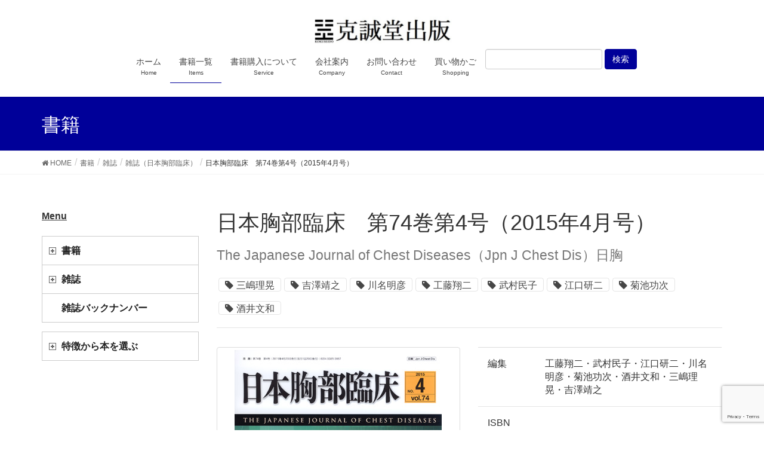

--- FILE ---
content_type: text/html; charset=UTF-8
request_url: http://www.kokuseido.co.jp/book/no-27404/
body_size: 18469
content:
<!DOCTYPE html>
<html dir="ltr" lang="ja" prefix="og: https://ogp.me/ns#">
<head>
<meta charset="utf-8">
<meta http-equiv="X-UA-Compatible" content="IE=edge">
<meta name="viewport" content="width=device-width, initial-scale=1">
<title>日本胸部臨床 第74巻第4号（2015年4月号） | 克誠堂出版</title>
<script type="text/javascript">
window.JetpackScriptData = {"site":{"icon":"http://www.kokuseido.co.jp/wp/wp-content/uploads/cropped-ff13339c43e05e8e9340be914ad7684a.jpg","title":"克誠堂出版","host":"unknown","is_wpcom_platform":false}};
</script>

		<!-- All in One SEO 4.8.5 - aioseo.com -->
	<meta name="robots" content="max-snippet:-1, max-image-preview:large, max-video-preview:-1" />
	<meta name="author" content="cpl2"/>
	<meta name="google-site-verification" content="bGyt9CsCXal2fw9NhdgSIdLNSrFQ8LbZzAK5enj59R4" />
	<link rel="canonical" href="http://www.kokuseido.co.jp/book/no-27404/" />
	<meta name="generator" content="All in One SEO (AIOSEO) 4.8.5" />
		<meta property="og:locale" content="ja_JP" />
		<meta property="og:site_name" content="克誠堂出版" />
		<meta property="og:type" content="article" />
		<meta property="og:title" content="日本胸部臨床 第74巻第4号（2015年4月号） | 克誠堂出版" />
		<meta property="og:url" content="http://www.kokuseido.co.jp/book/no-27404/" />
		<meta property="og:image" content="http://www.kokuseido.co.jp/wp/wp-content/uploads/0187482fadefd9b27c9d46e196abe3dc.jpg" />
		<meta property="og:image:width" content="2655" />
		<meta property="og:image:height" content="1770" />
		<meta property="article:published_time" content="2018-03-17T13:39:48+00:00" />
		<meta property="article:modified_time" content="2018-03-19T04:03:02+00:00" />
		<meta name="twitter:card" content="summary" />
		<meta name="twitter:title" content="日本胸部臨床 第74巻第4号（2015年4月号） | 克誠堂出版" />
		<meta name="twitter:image" content="http://www.kokuseido.co.jp/wp/wp-content/uploads/0187482fadefd9b27c9d46e196abe3dc.jpg" />
		<script type="application/ld+json" class="aioseo-schema">
			{"@context":"https:\/\/schema.org","@graph":[{"@type":"BreadcrumbList","@id":"http:\/\/www.kokuseido.co.jp\/book\/no-27404\/#breadcrumblist","itemListElement":[{"@type":"ListItem","@id":"http:\/\/www.kokuseido.co.jp#listItem","position":1,"name":"\u30db\u30fc\u30e0","item":"http:\/\/www.kokuseido.co.jp","nextItem":{"@type":"ListItem","@id":"http:\/\/www.kokuseido.co.jp\/book\/#listItem","name":"\u66f8\u7c4d"}},{"@type":"ListItem","@id":"http:\/\/www.kokuseido.co.jp\/book\/#listItem","position":2,"name":"\u66f8\u7c4d","item":"http:\/\/www.kokuseido.co.jp\/book\/","nextItem":{"@type":"ListItem","@id":"http:\/\/www.kokuseido.co.jp\/book\/category\/m\/#listItem","name":"\u96d1\u8a8c"},"previousItem":{"@type":"ListItem","@id":"http:\/\/www.kokuseido.co.jp#listItem","name":"\u30db\u30fc\u30e0"}},{"@type":"ListItem","@id":"http:\/\/www.kokuseido.co.jp\/book\/category\/m\/#listItem","position":3,"name":"\u96d1\u8a8c","item":"http:\/\/www.kokuseido.co.jp\/book\/category\/m\/","nextItem":{"@type":"ListItem","@id":"http:\/\/www.kokuseido.co.jp\/book\/category\/jc\/#listItem","name":"\u96d1\u8a8c\uff08\u65e5\u672c\u80f8\u90e8\u81e8\u5e8a\uff09"},"previousItem":{"@type":"ListItem","@id":"http:\/\/www.kokuseido.co.jp\/book\/#listItem","name":"\u66f8\u7c4d"}},{"@type":"ListItem","@id":"http:\/\/www.kokuseido.co.jp\/book\/category\/jc\/#listItem","position":4,"name":"\u96d1\u8a8c\uff08\u65e5\u672c\u80f8\u90e8\u81e8\u5e8a\uff09","item":"http:\/\/www.kokuseido.co.jp\/book\/category\/jc\/","nextItem":{"@type":"ListItem","@id":"http:\/\/www.kokuseido.co.jp\/book\/no-27404\/#listItem","name":"\u65e5\u672c\u80f8\u90e8\u81e8\u5e8a\u3000\u7b2c74\u5dfb\u7b2c4\u53f7\uff082015\u5e744\u6708\u53f7\uff09"},"previousItem":{"@type":"ListItem","@id":"http:\/\/www.kokuseido.co.jp\/book\/category\/m\/#listItem","name":"\u96d1\u8a8c"}},{"@type":"ListItem","@id":"http:\/\/www.kokuseido.co.jp\/book\/no-27404\/#listItem","position":5,"name":"\u65e5\u672c\u80f8\u90e8\u81e8\u5e8a\u3000\u7b2c74\u5dfb\u7b2c4\u53f7\uff082015\u5e744\u6708\u53f7\uff09","previousItem":{"@type":"ListItem","@id":"http:\/\/www.kokuseido.co.jp\/book\/category\/jc\/#listItem","name":"\u96d1\u8a8c\uff08\u65e5\u672c\u80f8\u90e8\u81e8\u5e8a\uff09"}}]},{"@type":"Organization","@id":"http:\/\/www.kokuseido.co.jp\/#organization","name":"\u514b\u8aa0\u5802\u51fa\u7248","description":"\u65e5\u672c\u80f8\u90e8\u81e8\u5e8a \u9ebb\u9154 \u5f62\u6210\u5916\u79d1\u306e\u66f8\u7c4d\u6848\u5185\u30fb\u3054\u8cfc\u5165\u3068\u66f8\u7c4d\u691c\u7d22","url":"http:\/\/www.kokuseido.co.jp\/"},{"@type":"Person","@id":"http:\/\/www.kokuseido.co.jp\/author\/cpl2\/#author","url":"http:\/\/www.kokuseido.co.jp\/author\/cpl2\/","name":"cpl2","image":{"@type":"ImageObject","@id":"http:\/\/www.kokuseido.co.jp\/book\/no-27404\/#authorImage","url":"http:\/\/0.gravatar.com\/avatar\/044e0b009a9e70c1d91572677a9c6201?s=96&d=mm&r=g","width":96,"height":96,"caption":"cpl2"}},{"@type":"WebPage","@id":"http:\/\/www.kokuseido.co.jp\/book\/no-27404\/#webpage","url":"http:\/\/www.kokuseido.co.jp\/book\/no-27404\/","name":"\u65e5\u672c\u80f8\u90e8\u81e8\u5e8a \u7b2c74\u5dfb\u7b2c4\u53f7\uff082015\u5e744\u6708\u53f7\uff09 | \u514b\u8aa0\u5802\u51fa\u7248","inLanguage":"ja","isPartOf":{"@id":"http:\/\/www.kokuseido.co.jp\/#website"},"breadcrumb":{"@id":"http:\/\/www.kokuseido.co.jp\/book\/no-27404\/#breadcrumblist"},"author":{"@id":"http:\/\/www.kokuseido.co.jp\/author\/cpl2\/#author"},"creator":{"@id":"http:\/\/www.kokuseido.co.jp\/author\/cpl2\/#author"},"image":{"@type":"ImageObject","url":"http:\/\/www.kokuseido.co.jp\/wp\/wp-content\/uploads\/27404.jpg","@id":"http:\/\/www.kokuseido.co.jp\/book\/no-27404\/#mainImage","width":347,"height":500,"caption":"\u65e5\u672c\u80f8\u90e8\u81e8\u5e8a\u3000\u7b2c74\u5dfb\u7b2c4\u53f7\uff082015\u5e744\u6708\u53f7\uff09"},"primaryImageOfPage":{"@id":"http:\/\/www.kokuseido.co.jp\/book\/no-27404\/#mainImage"},"datePublished":"2018-03-17T22:39:48+09:00","dateModified":"2018-03-19T13:03:02+09:00"},{"@type":"WebSite","@id":"http:\/\/www.kokuseido.co.jp\/#website","url":"http:\/\/www.kokuseido.co.jp\/","name":"\u514b\u8aa0\u5802\u51fa\u7248","description":"\u65e5\u672c\u80f8\u90e8\u81e8\u5e8a \u9ebb\u9154 \u5f62\u6210\u5916\u79d1\u306e\u66f8\u7c4d\u6848\u5185\u30fb\u3054\u8cfc\u5165\u3068\u66f8\u7c4d\u691c\u7d22","inLanguage":"ja","publisher":{"@id":"http:\/\/www.kokuseido.co.jp\/#organization"}}]}
		</script>
		<!-- All in One SEO -->

<link rel='dns-prefetch' href='//www.google.com' />
<link rel='dns-prefetch' href='//s.w.org' />
<link rel="alternate" type="application/rss+xml" title="克誠堂出版 &raquo; フィード" href="http://www.kokuseido.co.jp/feed/" />
<link rel="alternate" type="application/rss+xml" title="克誠堂出版 &raquo; コメントフィード" href="http://www.kokuseido.co.jp/comments/feed/" />
<meta name="description" content="" />		<script type="text/javascript">
			window._wpemojiSettings = {"baseUrl":"https:\/\/s.w.org\/images\/core\/emoji\/13.0.1\/72x72\/","ext":".png","svgUrl":"https:\/\/s.w.org\/images\/core\/emoji\/13.0.1\/svg\/","svgExt":".svg","source":{"concatemoji":"http:\/\/www.kokuseido.co.jp\/wp\/wp-includes\/js\/wp-emoji-release.min.js?ver=5.7.14"}};
			!function(e,a,t){var n,r,o,i=a.createElement("canvas"),p=i.getContext&&i.getContext("2d");function s(e,t){var a=String.fromCharCode;p.clearRect(0,0,i.width,i.height),p.fillText(a.apply(this,e),0,0);e=i.toDataURL();return p.clearRect(0,0,i.width,i.height),p.fillText(a.apply(this,t),0,0),e===i.toDataURL()}function c(e){var t=a.createElement("script");t.src=e,t.defer=t.type="text/javascript",a.getElementsByTagName("head")[0].appendChild(t)}for(o=Array("flag","emoji"),t.supports={everything:!0,everythingExceptFlag:!0},r=0;r<o.length;r++)t.supports[o[r]]=function(e){if(!p||!p.fillText)return!1;switch(p.textBaseline="top",p.font="600 32px Arial",e){case"flag":return s([127987,65039,8205,9895,65039],[127987,65039,8203,9895,65039])?!1:!s([55356,56826,55356,56819],[55356,56826,8203,55356,56819])&&!s([55356,57332,56128,56423,56128,56418,56128,56421,56128,56430,56128,56423,56128,56447],[55356,57332,8203,56128,56423,8203,56128,56418,8203,56128,56421,8203,56128,56430,8203,56128,56423,8203,56128,56447]);case"emoji":return!s([55357,56424,8205,55356,57212],[55357,56424,8203,55356,57212])}return!1}(o[r]),t.supports.everything=t.supports.everything&&t.supports[o[r]],"flag"!==o[r]&&(t.supports.everythingExceptFlag=t.supports.everythingExceptFlag&&t.supports[o[r]]);t.supports.everythingExceptFlag=t.supports.everythingExceptFlag&&!t.supports.flag,t.DOMReady=!1,t.readyCallback=function(){t.DOMReady=!0},t.supports.everything||(n=function(){t.readyCallback()},a.addEventListener?(a.addEventListener("DOMContentLoaded",n,!1),e.addEventListener("load",n,!1)):(e.attachEvent("onload",n),a.attachEvent("onreadystatechange",function(){"complete"===a.readyState&&t.readyCallback()})),(n=t.source||{}).concatemoji?c(n.concatemoji):n.wpemoji&&n.twemoji&&(c(n.twemoji),c(n.wpemoji)))}(window,document,window._wpemojiSettings);
		</script>
		<style type="text/css">
img.wp-smiley,
img.emoji {
	display: inline !important;
	border: none !important;
	box-shadow: none !important;
	height: 1em !important;
	width: 1em !important;
	margin: 0 .07em !important;
	vertical-align: -0.1em !important;
	background: none !important;
	padding: 0 !important;
}
</style>
	<link rel='stylesheet' id='pt-cv-public-style-css'  href='http://www.kokuseido.co.jp/wp/wp-content/plugins/content-views-query-and-display-post-page/public/assets/css/cv.css?ver=4.2.1' type='text/css' media='all' />
<link rel='stylesheet' id='vkExUnit_common_style-css'  href='http://www.kokuseido.co.jp/wp/wp-content/plugins/vk-all-in-one-expansion-unit/assets/css/vkExUnit_style.css?ver=9.67.1.0' type='text/css' media='all' />
<style id='vkExUnit_common_style-inline-css' type='text/css'>
:root {--ver_page_top_button_url:url(http://www.kokuseido.co.jp/wp/wp-content/plugins/vk-all-in-one-expansion-unit/assets/images/to-top-btn-icon.svg);}@font-face {font-weight: normal;font-style: normal;font-family: "vk_sns";src: url("http://www.kokuseido.co.jp/wp/wp-content/plugins/vk-all-in-one-expansion-unit/inc/sns/icons/fonts/vk_sns.eot?-bq20cj");src: url("http://www.kokuseido.co.jp/wp/wp-content/plugins/vk-all-in-one-expansion-unit/inc/sns/icons/fonts/vk_sns.eot?#iefix-bq20cj") format("embedded-opentype"),url("http://www.kokuseido.co.jp/wp/wp-content/plugins/vk-all-in-one-expansion-unit/inc/sns/icons/fonts/vk_sns.woff?-bq20cj") format("woff"),url("http://www.kokuseido.co.jp/wp/wp-content/plugins/vk-all-in-one-expansion-unit/inc/sns/icons/fonts/vk_sns.ttf?-bq20cj") format("truetype"),url("http://www.kokuseido.co.jp/wp/wp-content/plugins/vk-all-in-one-expansion-unit/inc/sns/icons/fonts/vk_sns.svg?-bq20cj#vk_sns") format("svg");}
</style>
<link rel='stylesheet' id='wp-block-library-css'  href='http://www.kokuseido.co.jp/wp/wp-includes/css/dist/block-library/style.min.css?ver=5.7.14' type='text/css' media='all' />
<link rel='stylesheet' id='contact-form-7-css'  href='http://www.kokuseido.co.jp/wp/wp-content/plugins/contact-form-7/includes/css/styles.css?ver=5.4.2' type='text/css' media='all' />
<link rel='stylesheet' id='vk-swiper-style-css'  href='http://www.kokuseido.co.jp/wp/wp-content/plugins/vk-blocks/inc/vk-swiper/package/assets/css/swiper.min.css?ver=5.4.5' type='text/css' media='all' />
<link rel='stylesheet' id='ivory-search-styles-css'  href='http://www.kokuseido.co.jp/wp/wp-content/plugins/add-search-to-menu/public/css/ivory-search.min.css?ver=5.5.13' type='text/css' media='all' />
<link rel='stylesheet' id='lightning-design-style-css'  href='http://www.kokuseido.co.jp/wp/wp-content/themes/lightning/_g2/design-skin/origin/css/style.css?ver=14.9.4' type='text/css' media='all' />
<style id='lightning-design-style-inline-css' type='text/css'>
:root {--color-key:#000099;--color-key-dark:#000099;}
/* ltg common custom */:root {--vk-menu-acc-btn-border-color:#333;--vk-color-primary:#000099;--vk-color-primary-dark:#000099;--vk-color-primary-vivid:#0000a8;--color-key:#000099;--color-key-dark:#000099;}.veu_color_txt_key { color:#000099 ; }.veu_color_bg_key { background-color:#000099 ; }.veu_color_border_key { border-color:#000099 ; }.btn-default { border-color:#000099;color:#000099;}.btn-default:focus,.btn-default:hover { border-color:#000099;background-color: #000099; }.wp-block-search__button,.btn-primary { background-color:#000099;border-color:#000099; }.wp-block-search__button:focus,.wp-block-search__button:hover,.btn-primary:not(:disabled):not(.disabled):active,.btn-primary:focus,.btn-primary:hover { background-color:#000099;border-color:#000099; }.btn-outline-primary { color : #000099 ; border-color:#000099; }.btn-outline-primary:not(:disabled):not(.disabled):active,.btn-outline-primary:focus,.btn-outline-primary:hover { color : #fff; background-color:#000099;border-color:#000099; }a { color:#337ab7; }@media (min-width: 992px) { .siteContent .subSection { float:left;margin-left:0; } .siteContent .mainSection { float:right; } }
.mainSection .widget_vk_widget_pr_content { margin-bottom:0; } .pr-content { margin: 0 calc(50% - 50vw); padding: 6em calc(50vw - 50%); } .pr-content-title { background-color: transparent; font-weight: bold; padding: 0; } .pr-content-title { border-bottom: none; box-shadow: none; } @media (max-width: 767px) { .pr-content-title,.pr-content-title:first-child { margin-top: 30px; } }@media (min-width: 768px) {.pr-content-col-right { padding-left:2em; } .pr-content-col-left{ padding-right:2em; } } .pr-content-title:after { content: ""; line-height: 0; display: block; overflow: hidden; position: absolute; bottom: -1px; width: 0; border-bottom: none; } .pr_content_media_imgage { border: 1px solid #ccc; } .pr-content-btn { margin-top:3em; }
.tagcloud a:before { font-family:FontAwesome;content:"\f02b"; }
a { color:#000099 ; }a:hover { color:#000099 ; }.page-header { background-color:#000099; }h1.entry-title:first-letter,.single h1.entry-title:first-letter { color:#000099; }h2,.mainSection-title { border-top-color:#000099; }h3:after,.subSection-title:after { border-bottom-color:#000099; }.media .media-body .media-heading a:hover { color:#000099; }ul.page-numbers li span.page-numbers.current,.page-link dl .post-page-numbers.current { background-color:#000099; }.pager li > a { border-color:#000099;color:#000099;}.pager li > a:hover { background-color:#000099;color:#fff;}footer { border-top-color:#000099; }dt { border-left-color:#000099; }@media (min-width: 768px){ ul.gMenu > li > a:after { border-bottom-color: #000099 ; }} /* @media (min-width: 768px) */
</style>
<link rel='stylesheet' id='lightning-origin-pro-style-css'  href='http://www.kokuseido.co.jp/wp/wp-content/plugins/lightning-origin-pro/css/lightning_origin_pro.css?ver=2.2.0' type='text/css' media='all' />
<link rel='stylesheet' id='bootstrap-select-css'  href='http://www.kokuseido.co.jp/wp/wp-content/themes/lightning-kokuseido/lib/bootstrap-select/css/bootstrap-select.min.css?ver=4.1.2.1517047417' type='text/css' media='all' />
<link rel='stylesheet' id='vk-blocks-build-css-css'  href='http://www.kokuseido.co.jp/wp/wp-content/plugins/vk-blocks/inc/vk-blocks/build/block-build.css?ver=1.15.1' type='text/css' media='all' />
<style id='vk-blocks-build-css-inline-css' type='text/css'>
:root {--vk_flow-arrow: url(http://www.kokuseido.co.jp/wp/wp-content/plugins/vk-blocks/inc/vk-blocks/images/arrow_bottom.svg);--vk_image-mask-wave01: url(http://www.kokuseido.co.jp/wp/wp-content/plugins/vk-blocks/inc/vk-blocks/images/wave01.svg);--vk_image-mask-wave02: url(http://www.kokuseido.co.jp/wp/wp-content/plugins/vk-blocks/inc/vk-blocks/images/wave02.svg);--vk_image-mask-wave03: url(http://www.kokuseido.co.jp/wp/wp-content/plugins/vk-blocks/inc/vk-blocks/images/wave03.svg);--vk_image-mask-wave04: url(http://www.kokuseido.co.jp/wp/wp-content/plugins/vk-blocks/inc/vk-blocks/images/wave04.svg);}

	:root {

		--vk-balloon-border-width:1px;

		--vk-balloon-speech-offset:-12px;
	}
	
</style>
<link rel='stylesheet' id='lightning-common-style-css'  href='http://www.kokuseido.co.jp/wp/wp-content/themes/lightning/_g2/assets/css/common.css?ver=14.9.4' type='text/css' media='all' />
<style id='lightning-common-style-inline-css' type='text/css'>
/* vk-mobile-nav */:root {--vk-mobile-nav-menu-btn-bg-src: url("http://www.kokuseido.co.jp/wp/wp-content/themes/lightning/_g2/inc/vk-mobile-nav/package//images/vk-menu-btn-black.svg");--vk-mobile-nav-menu-btn-close-bg-src: url("http://www.kokuseido.co.jp/wp/wp-content/themes/lightning/_g2/inc/vk-mobile-nav/package//images/vk-menu-close-black.svg");--vk-menu-acc-icon-open-black-bg-src: url("http://www.kokuseido.co.jp/wp/wp-content/themes/lightning/_g2/inc/vk-mobile-nav/package//images/vk-menu-acc-icon-open-black.svg");--vk-menu-acc-icon-open-white-bg-src: url("http://www.kokuseido.co.jp/wp/wp-content/themes/lightning/_g2/inc/vk-mobile-nav/package//images/vk-menu-acc-icon-open-white.svg");--vk-menu-acc-icon-close-black-bg-src: url("http://www.kokuseido.co.jp/wp/wp-content/themes/lightning/_g2/inc/vk-mobile-nav/package//images/vk-menu-close-black.svg");--vk-menu-acc-icon-close-white-bg-src: url("http://www.kokuseido.co.jp/wp/wp-content/themes/lightning/_g2/inc/vk-mobile-nav/package//images/vk-menu-close-white.svg");}
</style>
<link rel='stylesheet' id='lightning-theme-style-css'  href='http://www.kokuseido.co.jp/wp/wp-content/themes/lightning-kokuseido/style.css?ver=4.1.2.1517047417' type='text/css' media='all' />
<link rel='stylesheet' id='vk-font-awesome-css'  href='http://www.kokuseido.co.jp/wp/wp-content/themes/lightning/inc/font-awesome/package/versions/4.7.0/css/font-awesome.min.css?ver=4.7' type='text/css' media='all' />
<link rel='stylesheet' id='addtoany-css'  href='http://www.kokuseido.co.jp/wp/wp-content/plugins/add-to-any/addtoany.min.css?ver=1.15' type='text/css' media='all' />
<link rel='stylesheet' id='lightning-grid-unit-css'  href='http://www.kokuseido.co.jp/wp/wp-content/plugins/lightning-grid-unit/css/style.css?ver=1.0.3' type='text/css' media='all' />
<link rel='stylesheet' id='myStyleSheets-css'  href='http://www.kokuseido.co.jp/wp/wp-content/plugins/wp-latest-posts/css/wplp_front.css?ver=5.0.11' type='text/css' media='all' />
<!--n2css--><!--n2js--><script type='text/javascript' src='http://www.kokuseido.co.jp/wp/wp-includes/js/jquery/jquery.min.js?ver=3.5.1' id='jquery-core-js'></script>
<script type='text/javascript' src='http://www.kokuseido.co.jp/wp/wp-includes/js/jquery/jquery-migrate.min.js?ver=3.3.2' id='jquery-migrate-js'></script>
<script type='text/javascript' src='http://www.kokuseido.co.jp/wp/wp-content/plugins/jquery-vertical-accordion-menu/js/jquery.hoverIntent.minified.js?ver=5.7.14' id='jqueryhoverintent-js'></script>
<script type='text/javascript' src='http://www.kokuseido.co.jp/wp/wp-content/plugins/jquery-vertical-accordion-menu/js/jquery.cookie.js?ver=5.7.14' id='jquerycookie-js'></script>
<script type='text/javascript' src='http://www.kokuseido.co.jp/wp/wp-content/plugins/jquery-vertical-accordion-menu/js/jquery.dcjqaccordion.2.9.js?ver=5.7.14' id='dcjqaccordion-js'></script>
<script type='text/javascript' src='http://www.kokuseido.co.jp/wp/wp-content/plugins/add-to-any/addtoany.min.js?ver=1.1' id='addtoany-js'></script>
<script type='text/javascript' src='http://www.kokuseido.co.jp/wp/wp-content/themes/lightning-kokuseido/lib/bootstrap-select/js/bootstrap-select.min.js?ver=5.7.14' id='bootstrap-select-js-js'></script>
<link rel="https://api.w.org/" href="http://www.kokuseido.co.jp/wp-json/" /><link rel="EditURI" type="application/rsd+xml" title="RSD" href="http://www.kokuseido.co.jp/wp/xmlrpc.php?rsd" />
<link rel="wlwmanifest" type="application/wlwmanifest+xml" href="http://www.kokuseido.co.jp/wp/wp-includes/wlwmanifest.xml" /> 
<meta name="generator" content="WordPress 5.7.14" />
<link rel='shortlink' href='http://www.kokuseido.co.jp/?p=805' />
<link rel="alternate" type="application/json+oembed" href="http://www.kokuseido.co.jp/wp-json/oembed/1.0/embed?url=http%3A%2F%2Fwww.kokuseido.co.jp%2Fbook%2Fno-27404%2F" />
<link rel="alternate" type="text/xml+oembed" href="http://www.kokuseido.co.jp/wp-json/oembed/1.0/embed?url=http%3A%2F%2Fwww.kokuseido.co.jp%2Fbook%2Fno-27404%2F&#038;format=xml" />

<script data-cfasync="false">
window.a2a_config=window.a2a_config||{};a2a_config.callbacks=[];a2a_config.overlays=[];a2a_config.templates={};a2a_localize = {
	Share: "共有",
	Save: "ブックマーク",
	Subscribe: "購読",
	Email: "メール",
	Bookmark: "ブックマーク",
	ShowAll: "すべて表示する",
	ShowLess: "小さく表示する",
	FindServices: "サービスを探す",
	FindAnyServiceToAddTo: "追加するサービスを今すぐ探す",
	PoweredBy: "Powered by",
	ShareViaEmail: "メールでシェアする",
	SubscribeViaEmail: "メールで購読する",
	BookmarkInYourBrowser: "ブラウザにブックマーク",
	BookmarkInstructions: "このページをブックマークするには、 Ctrl+D または \u2318+D を押下。",
	AddToYourFavorites: "お気に入りに追加",
	SendFromWebOrProgram: "任意のメールアドレスまたはメールプログラムから送信",
	EmailProgram: "メールプログラム",
	More: "詳細&#8230;",
	ThanksForSharing: "共有ありがとうございます !",
	ThanksForFollowing: "フォローありがとうございます !"
};

(function(d,s,a,b){a=d.createElement(s);b=d.getElementsByTagName(s)[0];a.async=1;a.src="https://static.addtoany.com/menu/page.js";b.parentNode.insertBefore(a,b);})(document,"script");
</script>
<!-- start Simple Custom CSS and JS -->
<style type="text/css">
a[href="#"]:empty {
  display: none !important;
}
</style>
<!-- end Simple Custom CSS and JS -->
<script type="text/javascript">
	window._se_plugin_version = '8.1.9';
</script>
<style id="lightning-color-custom-for-plugins" type="text/css">/* ltg theme common */.color_key_bg,.color_key_bg_hover:hover{background-color: #000099;}.color_key_txt,.color_key_txt_hover:hover{color: #000099;}.color_key_border,.color_key_border_hover:hover{border-color: #000099;}.color_key_dark_bg,.color_key_dark_bg_hover:hover{background-color: #000099;}.color_key_dark_txt,.color_key_dark_txt_hover:hover{color: #000099;}.color_key_dark_border,.color_key_dark_border_hover:hover{border-color: #000099;}</style>
	<link rel="stylesheet" href="http://www.kokuseido.co.jp/wp/wp-content/plugins/jquery-vertical-accordion-menu/skin.php?widget_id=2&amp;skin=demo" type="text/css" media="screen"  />
	<link rel="stylesheet" href="http://www.kokuseido.co.jp/wp/wp-content/plugins/jquery-vertical-accordion-menu/skin.php?widget_id=3&amp;skin=demo" type="text/css" media="screen"  />
	<link rel="stylesheet" href="http://www.kokuseido.co.jp/wp/wp-content/plugins/jquery-vertical-accordion-menu/skin.php?widget_id=4&amp;skin=demo" type="text/css" media="screen"  />
	<link rel="stylesheet" href="http://www.kokuseido.co.jp/wp/wp-content/plugins/jquery-vertical-accordion-menu/skin.php?widget_id=5&amp;skin=demo" type="text/css" media="screen"  /><!-- [ VK All in One Expansion Unit OGP ] -->
<meta property="og:site_name" content="克誠堂出版" />
<meta property="og:url" content="http://www.kokuseido.co.jp/book/no-27404/" />
<meta property="og:title" content="日本胸部臨床　第74巻第4号（2015年4月号） | 克誠堂出版" />
<meta property="og:description" content="" />
<meta property="og:type" content="article" />
<meta property="og:image" content="http://www.kokuseido.co.jp/wp/wp-content/uploads/27404.jpg" />
<meta property="og:image:width" content="347" />
<meta property="og:image:height" content="500" />
<!-- [ / VK All in One Expansion Unit OGP ] -->
<!-- [ VK All in One Expansion Unit twitter card ] -->
<meta name="twitter:card" content="summary_large_image">
<meta name="twitter:description" content="">
<meta name="twitter:title" content="日本胸部臨床　第74巻第4号（2015年4月号） | 克誠堂出版">
<meta name="twitter:url" content="http://www.kokuseido.co.jp/book/no-27404/">
	<meta name="twitter:image" content="http://www.kokuseido.co.jp/wp/wp-content/uploads/27404.jpg">
	<meta name="twitter:domain" content="www.kokuseido.co.jp">
	<!-- [ / VK All in One Expansion Unit twitter card ] -->
	<link rel="icon" href="http://www.kokuseido.co.jp/wp/wp-content/uploads/cropped-ff13339c43e05e8e9340be914ad7684a-32x32.jpg" sizes="32x32" />
<link rel="icon" href="http://www.kokuseido.co.jp/wp/wp-content/uploads/cropped-ff13339c43e05e8e9340be914ad7684a-192x192.jpg" sizes="192x192" />
<link rel="apple-touch-icon" href="http://www.kokuseido.co.jp/wp/wp-content/uploads/cropped-ff13339c43e05e8e9340be914ad7684a-180x180.jpg" />
<meta name="msapplication-TileImage" content="http://www.kokuseido.co.jp/wp/wp-content/uploads/cropped-ff13339c43e05e8e9340be914ad7684a-270x270.jpg" />
		<style type="text/css" id="wp-custom-css">
			.mainSection-title
{
  padding-top: 8px !important;
  padding-bottom: 6px !important;
}
.mainSection h2 {

  margin-bottom: 15px;
  padding-top: 8px;
  padding-bottom: 6px;
}		</style>
		<style type="text/css">/* VK CSS Customize */.vk-grid-unit-item {height: 370px;min-height: 520px;}@media (min-width: 320px) {.vk-grid-unit-item {width: 33.33333333%;}.vk-grid-unit-item {min-height: 405px;}}@media (min-width: 500px) {.vk-grid-unit-item {width: 25%;}.vk-grid-unit-item {min-height: 330px;} }ul.gMenu li.menu-cart a {color: #fff;background-color: #f0ad4e;border-color: #eea236;}ul.gMenu li.menu-cart a:hover {color: #fff;background-color: #ec971f;border-color: #d58512;}ul.gMenu>li.menu-cart>a:after { border-bottom: none;}.vk-grid-unit-item .infoCate { z-index: auto;}.input-qty {margin: 13px 0;}.subSection .widget {margin-bottom: 15px;}@media (min-width: 960px) {.mainSection {width: 75% !important;}}#headerTop { display:none; }/* End VK CSS Customize */</style>
			
</head>
<body class="book-template-default single single-book postid-805 custom-background post-name-27404 post-type-book vk-blocks lightning device-pc fa_v4">
<a class="skip-link screen-reader-text" href="#main">コンテンツへスキップ</a>
<a class="skip-link screen-reader-text" href="#vk-mobile-nav">ナビゲーションに移動</a>
<header class="navbar siteHeader">
	<div class="headerTop" id="headerTop"><div class="container"><p class="headerTop_description">日本胸部臨床 麻酔 形成外科の書籍案内・ご購入と書籍検索</p><div class="headerTop_contactBtn"><a href="//cart.ec-sites.jp/cart_step/pc/kago/es_shop_id/1887/" class="btn btn-primary">買い物かご</a></div></div><!-- [ / .container ] --></div><!-- [ / #headerTop  ] -->	<div class="container siteHeadContainer">
		<div class="navbar-header">
						<p class="navbar-brand siteHeader_logo">
			<a href="http://www.kokuseido.co.jp/">
				<span><img src="http://www.kokuseido.co.jp/wp/wp-content/uploads/kokuseidoL.png" alt="克誠堂出版" /></span>
			</a>
			</p>
					</div>

					<div id="gMenu_outer" class="gMenu_outer">
				<nav class="menu-gnavi-container"><ul id="menu-gnavi" class="menu nav gMenu"><li id="menu-item-21" class="menu-item menu-item-type-custom menu-item-object-custom menu-item-home"><a href="http://www.kokuseido.co.jp/"><strong class="gMenu_name">ホーム</strong><span class="gMenu_description">Home</span></a></li>
<li id="menu-item-43" class="menu-item menu-item-type-custom menu-item-object-custom menu-item-has-children current-menu-ancestor"><a href="http://www.kokuseido.co.jp/book/"><strong class="gMenu_name">書籍一覧</strong><span class="gMenu_description">Items</span></a>
<ul class="sub-menu">
	<li id="menu-item-1334" class="menu-item menu-item-type-taxonomy menu-item-object-book-category menu-item-has-children"><a href="http://www.kokuseido.co.jp/book/category/b/">書籍</a>
	<ul class="sub-menu">
		<li id="menu-item-1335" class="menu-item menu-item-type-taxonomy menu-item-object-book-category"><a href="http://www.kokuseido.co.jp/book/category/kokyu/">呼吸器内科</a></li>
		<li id="menu-item-1336" class="menu-item menu-item-type-taxonomy menu-item-object-book-category"><a href="http://www.kokuseido.co.jp/book/category/jyunkan/">循環器内科</a></li>
		<li id="menu-item-1337" class="menu-item menu-item-type-taxonomy menu-item-object-book-category"><a href="http://www.kokuseido.co.jp/book/category/masui/">麻酔科学</a></li>
		<li id="menu-item-1338" class="menu-item menu-item-type-taxonomy menu-item-object-book-category"><a href="http://www.kokuseido.co.jp/book/category/keisei/">形成外科学</a></li>
		<li id="menu-item-2942" class="menu-item menu-item-type-custom menu-item-object-custom"><a href="http://www.kokuseido.co.jp/book/category/biyo/">美容医療・美容外科</a></li>
		<li id="menu-item-2941" class="menu-item menu-item-type-custom menu-item-object-custom"><a href="http://www.kokuseido.co.jp/book/category/hihu/">皮膚科</a></li>
		<li id="menu-item-1339" class="menu-item menu-item-type-taxonomy menu-item-object-book-category"><a href="http://www.kokuseido.co.jp/book/category/toukei/">医療統計学・医学情報学</a></li>
		<li id="menu-item-1340" class="menu-item menu-item-type-taxonomy menu-item-object-book-category"><a href="http://www.kokuseido.co.jp/book/category/etc/">その他（医学エッセイ等）</a></li>
		<li id="menu-item-1341" class="menu-item menu-item-type-taxonomy menu-item-object-book-category"><a href="http://www.kokuseido.co.jp/book/category/lmreview/">臨床病理レビュー（臨時増刊）</a></li>
		<li id="menu-item-1342" class="menu-item menu-item-type-taxonomy menu-item-object-book-category"><a href="http://www.kokuseido.co.jp/book/category/kensa/">臨床検査</a></li>
		<li id="menu-item-1343" class="menu-item menu-item-type-taxonomy menu-item-object-book-category"><a href="http://www.kokuseido.co.jp/book/category/kiso/">基礎医学</a></li>
		<li id="menu-item-1344" class="menu-item menu-item-type-taxonomy menu-item-object-book-category"><a href="http://www.kokuseido.co.jp/book/category/kyukyu/">救急・集中治療</a></li>
	</ul>
</li>
	<li id="menu-item-1345" class="menu-item menu-item-type-taxonomy menu-item-object-book-category current-book-ancestor menu-item-has-children"><a href="http://www.kokuseido.co.jp/book/category/m/">雑誌</a>
	<ul class="sub-menu">
		<li id="menu-item-1346" class="menu-item menu-item-type-taxonomy menu-item-object-book-category"><a href="http://www.kokuseido.co.jp/book/category/ja/">雑誌（麻酔）</a></li>
		<li id="menu-item-1347" class="menu-item menu-item-type-taxonomy menu-item-object-book-category current-book-ancestor current-menu-parent current-book-parent"><a href="http://www.kokuseido.co.jp/book/category/jc/">雑誌（日本胸部臨床）</a></li>
		<li id="menu-item-1348" class="menu-item menu-item-type-taxonomy menu-item-object-book-category"><a href="http://www.kokuseido.co.jp/book/category/jp/">雑誌（形成外科）</a></li>
	</ul>
</li>
</ul>
</li>
<li id="menu-item-1349" class="menu-item menu-item-type-post_type menu-item-object-page"><a href="http://www.kokuseido.co.jp/how_to_order/"><strong class="gMenu_name">書籍購入について</strong><span class="gMenu_description">Service</span></a></li>
<li id="menu-item-1351" class="menu-item menu-item-type-post_type menu-item-object-page"><a href="http://www.kokuseido.co.jp/company/"><strong class="gMenu_name">会社案内</strong><span class="gMenu_description">Company</span></a></li>
<li id="menu-item-1359" class="menu-item menu-item-type-post_type menu-item-object-page"><a href="http://www.kokuseido.co.jp/contact/"><strong class="gMenu_name">お問い合わせ</strong><span class="gMenu_description">Contact</span></a></li>
<li id="menu-item-1503" class="menu-item menu-item-type-custom menu-item-object-custom"><a href="https://cart.ec-sites.jp/cart_step/pc/kago/es_shop_id/1887/"><strong class="gMenu_name">買い物かご</strong><span class="gMenu_description">Shopping</span></a></li>
<li class="search-menu search-menu default"><a title="" href="#"></a><form role="search" method="get" id="searchform" class="searchform" action="http://www.kokuseido.co.jp/">
				<div>
					<label class="screen-reader-text" for="s">検索:</label>
					<input type="text" value="" name="s" id="s" />
					<input type="submit" id="searchsubmit" value="検索" />
				</div>
			</form></li></li></ul></nav>			</div>
			</div>
	</header>

<div class="section page-header"><div class="container"><div class="row"><div class="col-md-12">
<div class="page-header_pageTitle">
書籍</div>
</div></div></div></div><!-- [ /.page-header ] -->
<!-- [ .breadSection ] -->
<div class="section breadSection">
<div class="container">
<div class="row"><div class="col-lg-6 col-md-6"><ol class="breadcrumb" itemtype="http://schema.org/BreadcrumbList" style="padding: 8px 0px;"><li id="panHome" itemprop="itemListElement" itemscope itemtype="http://schema.org/ListItem"><a itemprop="item" href="http://www.kokuseido.co.jp/"><span itemprop="name"><i class="fa fa-home"></i> HOME</span></a></li><li itemprop="itemListElement" itemscope itemtype="http://schema.org/ListItem"><a itemprop="item" href="http://www.kokuseido.co.jp/book/"><span itemprop="name">書籍</span></a></li><li itemprop="itemListElement" itemscope itemtype="http://schema.org/ListItem"><a itemprop="item" href="http://www.kokuseido.co.jp/book/category/m/"><span itemprop="name">雑誌</span></a></li><li itemprop="itemListElement" itemscope itemtype="http://schema.org/ListItem"><a itemprop="item" href="http://www.kokuseido.co.jp/book/category/jc/"><span itemprop="name">雑誌（日本胸部臨床）</span></a></li><li><span>日本胸部臨床　第74巻第4号（2015年4月号）</span></li></ol>
</div>
</div>
</div>
</div>
<!-- [ /.breadSection ] -->
<div class="section siteContent">
<div class="container">
<div class="row">

<div class="col-md-8 mainSection" id="main" role="main">
	
    	    <script src="http://www.kokuseido.co.jp/wp/wp-content/themes/lightning-kokuseido/js/turn.min.js"></script>
<article id="post-805" class="post-805 book type-book status-publish has-post-thumbnail hentry book-category-jc book-tag-300 book-tag-31 book-tag-67 book-tag-298 book-tag-299 book-tag-66 book-tag-54 book-tag-34">
	<header>
		<h1>
			日本胸部臨床　第74巻第4号（2015年4月号）						<br>
			<small>
				The Japanese Journal of Chest Diseases（Jpn J Chest Dis）日胸			</small>
					</h1>
		<div class="entry-meta">
					
			<div class="tagcloud">
				<a href="http://www.kokuseido.co.jp/book/tag/%e4%b8%89%e5%b6%8b%e7%90%86%e6%99%83/" class="tag-cloud-link" style="margin-right: 5px;">三嶋理晃</a><a href="http://www.kokuseido.co.jp/book/tag/%e5%90%89%e6%be%a4%e9%9d%96%e4%b9%8b/" class="tag-cloud-link" style="margin-right: 5px;">吉澤靖之</a><a href="http://www.kokuseido.co.jp/book/tag/%e5%b7%9d%e5%90%8d%e6%98%8e%e5%bd%a6/" class="tag-cloud-link" style="margin-right: 5px;">川名明彦</a><a href="http://www.kokuseido.co.jp/book/tag/%e5%b7%a5%e8%97%a4%e7%bf%94%e4%ba%8c/" class="tag-cloud-link" style="margin-right: 5px;">工藤翔二</a><a href="http://www.kokuseido.co.jp/book/tag/%e6%ad%a6%e6%9d%91%e6%b0%91%e5%ad%90/" class="tag-cloud-link" style="margin-right: 5px;">武村民子</a><a href="http://www.kokuseido.co.jp/book/tag/%e6%b1%9f%e5%8f%a3%e7%a0%94%e4%ba%8c/" class="tag-cloud-link" style="margin-right: 5px;">江口研二</a><a href="http://www.kokuseido.co.jp/book/tag/%e8%8f%8a%e6%b1%a0%e5%8a%9f%e6%ac%a1/" class="tag-cloud-link" style="margin-right: 5px;">菊池功次</a><a href="http://www.kokuseido.co.jp/book/tag/%e9%85%92%e4%ba%95%e6%96%87%e5%92%8c/" class="tag-cloud-link" style="margin-right: 5px;">酒井文和</a>			</div>
		</div>
	</header>	
	<div class="entry-body">
		<div class="row">
			<div class="col-xs-12 col-sm-6 col-md-6 col-lg-6">
				<div class="thumbnail">
										<img src="http://www.kokuseido.co.jp/wp/wp-content/uploads/27404.jpg" alt="日本胸部臨床　第74巻第4号（2015年4月号）"/>
									</div>
<br>
 
			</div>
			<div class="col-xs-12 col-sm-6 col-md-6 col-lg-6">
				<table class="table book-info-table">
                                                	<tr>
						<th style="white-space: nowrap">編集</th>
						<td>
							工藤翔二・武村民子・江口研二・川名明彦・菊池功次・酒井文和・三嶋理晃・吉澤靖之						</td>
					</tr>
                                					<tr>
						<th style="white-space: nowrap">ISBN</th>
						<td>
													</td>
					</tr>
					<tr>
						<th style="white-space: nowrap">発行年</th>
						<td>
							2015年						</td>
					</tr>
					<tr>
						<th style="white-space: nowrap">判型</th>
						<td>
							B5						</td>
					</tr>
					<tr>
						<th style="white-space: nowrap">ページ数</th>
						<td>
							ページ						</td>
					</tr>
					<tr>
						<th style="white-space: nowrap">本体価格</th>
						<td>
							2,300円（税抜き）						</td>
					</tr>
					<tr>
						<th style="white-space: nowrap">電子版</th>
						<td>
							なし						</td>
					</tr>
				</table>
				<div class="e-shop-form text-right">
				<script type="text/javascript" charset="utf-8">
					es_item_id=327;
					es_shop_id=1887;
					es_settings={'kago_ssl_type':'https://'}
					jQuery(function(){
						jQuery('input[name="es_item_qty"]').wrap('<div class="input-group input-qty" />');
						jQuery('input[name="es_item_qty"]').before('<span class="input-group-addon">数量</span>');
						jQuery('input[name="es_item_qty"]').css( "width" , "50%" );
						jQuery('.e-shop-form input[type="submit"]').removeClass("btn-primary").addClass("btn-lg btn-block btn-warning");
						jQuery('.e-shop-form input[type="submit"]').val("買い物かごに入れる");
					});
				</script>
				<script type="text/javascript" charset="utf-8" src="https://js1.ec-sites.jp/syncro.js">
				</script>
				<noscript><img src="https://imagelib.ec-sites.net/kago/json.gif" /></noscript>
				</div>
				<br>
			<br>
				<div class="addtoany_shortcode"><div class="a2a_kit a2a_kit_size_32 addtoany_list" data-a2a-url="http://www.kokuseido.co.jp/book/no-27404/" data-a2a-title="日本胸部臨床　第74巻第4号（2015年4月号）"><a class="a2a_button_facebook" href="https://www.addtoany.com/add_to/facebook?linkurl=http%3A%2F%2Fwww.kokuseido.co.jp%2Fbook%2Fno-27404%2F&amp;linkname=%E6%97%A5%E6%9C%AC%E8%83%B8%E9%83%A8%E8%87%A8%E5%BA%8A%E3%80%80%E7%AC%AC74%E5%B7%BB%E7%AC%AC4%E5%8F%B7%EF%BC%882015%E5%B9%B44%E6%9C%88%E5%8F%B7%EF%BC%89" title="Facebook" rel="nofollow noopener" target="_blank"></a><a class="a2a_button_twitter" href="https://www.addtoany.com/add_to/twitter?linkurl=http%3A%2F%2Fwww.kokuseido.co.jp%2Fbook%2Fno-27404%2F&amp;linkname=%E6%97%A5%E6%9C%AC%E8%83%B8%E9%83%A8%E8%87%A8%E5%BA%8A%E3%80%80%E7%AC%AC74%E5%B7%BB%E7%AC%AC4%E5%8F%B7%EF%BC%882015%E5%B9%B44%E6%9C%88%E5%8F%B7%EF%BC%89" title="Twitter" rel="nofollow noopener" target="_blank"></a><a class="a2a_button_mixi" href="https://www.addtoany.com/add_to/mixi?linkurl=http%3A%2F%2Fwww.kokuseido.co.jp%2Fbook%2Fno-27404%2F&amp;linkname=%E6%97%A5%E6%9C%AC%E8%83%B8%E9%83%A8%E8%87%A8%E5%BA%8A%E3%80%80%E7%AC%AC74%E5%B7%BB%E7%AC%AC4%E5%8F%B7%EF%BC%882015%E5%B9%B44%E6%9C%88%E5%8F%B7%EF%BC%89" title="Mixi" rel="nofollow noopener" target="_blank"></a><a class="a2a_button_email" href="https://www.addtoany.com/add_to/email?linkurl=http%3A%2F%2Fwww.kokuseido.co.jp%2Fbook%2Fno-27404%2F&amp;linkname=%E6%97%A5%E6%9C%AC%E8%83%B8%E9%83%A8%E8%87%A8%E5%BA%8A%E3%80%80%E7%AC%AC74%E5%B7%BB%E7%AC%AC4%E5%8F%B7%EF%BC%882015%E5%B9%B44%E6%9C%88%E5%8F%B7%EF%BC%89" title="Email" rel="nofollow noopener" target="_blank"></a><a class="a2a_button_line" href="https://www.addtoany.com/add_to/line?linkurl=http%3A%2F%2Fwww.kokuseido.co.jp%2Fbook%2Fno-27404%2F&amp;linkname=%E6%97%A5%E6%9C%AC%E8%83%B8%E9%83%A8%E8%87%A8%E5%BA%8A%E3%80%80%E7%AC%AC74%E5%B7%BB%E7%AC%AC4%E5%8F%B7%EF%BC%882015%E5%B9%B44%E6%9C%88%E5%8F%B7%EF%BC%89" title="Line" rel="nofollow noopener" target="_blank"></a><a class="a2a_button_tumblr" href="https://www.addtoany.com/add_to/tumblr?linkurl=http%3A%2F%2Fwww.kokuseido.co.jp%2Fbook%2Fno-27404%2F&amp;linkname=%E6%97%A5%E6%9C%AC%E8%83%B8%E9%83%A8%E8%87%A8%E5%BA%8A%E3%80%80%E7%AC%AC74%E5%B7%BB%E7%AC%AC4%E5%8F%B7%EF%BC%882015%E5%B9%B44%E6%9C%88%E5%8F%B7%EF%BC%89" title="Tumblr" rel="nofollow noopener" target="_blank"></a></div></div>			</div>
		</div>
		
		<div class="row">
			<div class="col-xs-12 col-sm-12 col-md-12 col-lg-12">
								

								<ul class="nav nav-tabs" role="tablist" style="margin: 0 0 15px;">
										<li role="presentation" class="active">
						<a href="#tab-0" data-toggle="tab">
							目次						</a>
					</li>
									</ul>
				<div class="tab-content">
					<div class="tab-pane active" id="tab-0"><p>第74巻第4号（2015年4月号）<br />
特集：ステロイド薬（含吸入薬）の基礎と呼吸器疾患への臨床応用<br />
 	企画にあたって	吉澤靖之	369<br />
 	1．経口ステロイドと吸入ステロイド薬の基礎知識	名和田新ほか	370<br />
 	2．COPD管理におけるステロイド投与の役割	三嶋理晃	380<br />
 	3．気管支喘息	大田　健	391<br />
 	4．重症肺炎，感染症	梅木健二ほか	404<br />
 	5．間質性肺炎<br />
 	　1）膠原病に合併した間質性肺疾患に対する治療戦略	穂積宏尚ほか	411<br />
 	　2）その他（膠原病を除く）：過敏性肺炎などの間質性肺炎についての報告の整理	宮崎泰成	426<br />
連載：所見から迫る胸部CT（第2回）<br />
 	空洞陰影	髙田直美ほか	438<br />
連載：The White Plague―書誌にみる結核の歴史（第4回）<br />
 	近代西洋における結核	四元秀毅	448<br />
研究・症例<br />
 	オスラー病（遺伝性出血性末梢血管拡張症）からみた肺動静脈奇形	塩谷隆信ほか	454<br />
 	悪性リンパ腫治療後に器質化肺炎を発症した1例	澤田哲郎ほか	463<br />
 	血球貪食を伴った多中心型キャッスルマン病の1例	鍋谷大二郎ほか	471<br />
 	クリゾチニブ内服中に重度の洞性徐脈を来した92歳のEML4-ALK遺伝子転座陽性例	竹村知容	478<br />
 	Current topics from major journals	 	484<br />
 	多剤耐性結核の英国分子疫学調査	 	 </p>
</div>				</div>
							</div>
		</div>
		<!-- [ .relatedPosts ] --><aside class="veu_relatedPosts veu_contentAddSection"><h1 class="mainSection-title relatedPosts_title">関連記事を表示</h1><div class="row"><div class="col-sm-6 relatedPosts_item"><div class="media"><div class="media-left postList_thumbnail"><a href="http://www.kokuseido.co.jp/book/no-27512/"><img width="150" height="150" src="http://www.kokuseido.co.jp/wp/wp-content/uploads/27512-150x150.jpg" class="attachment-thumbnail size-thumbnail wp-post-image" alt="日本胸部臨床　第75巻第12号（2016年12月号）" loading="lazy" /></a></div><div class="media-body"><div class="media-heading"><a href="http://www.kokuseido.co.jp/book/no-27512/">日本胸部臨床　第75巻第12号（2016年12月号）</a></div><div class="media-date published"><i class="fa fa-calendar"></i>&nbsp;2018年3月17日</div></div></div></div>
<div class="col-sm-6 relatedPosts_item"><div class="media"><div class="media-left postList_thumbnail"><a href="http://www.kokuseido.co.jp/book/no-27511/"><img width="150" height="150" src="http://www.kokuseido.co.jp/wp/wp-content/uploads/27511-150x150.jpg" class="attachment-thumbnail size-thumbnail wp-post-image" alt="日本胸部臨床　第75巻第11号（2016年11月号）" loading="lazy" /></a></div><div class="media-body"><div class="media-heading"><a href="http://www.kokuseido.co.jp/book/no-27511/">日本胸部臨床　第75巻第11号（2016年11月号）</a></div><div class="media-date published"><i class="fa fa-calendar"></i>&nbsp;2018年3月17日</div></div></div></div>
<div class="col-sm-6 relatedPosts_item"><div class="media"><div class="media-left postList_thumbnail"><a href="http://www.kokuseido.co.jp/book/no-27510/"><img width="150" height="150" src="http://www.kokuseido.co.jp/wp/wp-content/uploads/27510-150x150.jpg" class="attachment-thumbnail size-thumbnail wp-post-image" alt="日本胸部臨床　第75巻第10号（2016年10月号）" loading="lazy" /></a></div><div class="media-body"><div class="media-heading"><a href="http://www.kokuseido.co.jp/book/no-27510/">日本胸部臨床　第75巻第10号（2016年10月号）</a></div><div class="media-date published"><i class="fa fa-calendar"></i>&nbsp;2018年3月17日</div></div></div></div>
<div class="col-sm-6 relatedPosts_item"><div class="media"><div class="media-left postList_thumbnail"><a href="http://www.kokuseido.co.jp/book/no-27509/"><img width="150" height="150" src="http://www.kokuseido.co.jp/wp/wp-content/uploads/27509-150x150.jpg" class="attachment-thumbnail size-thumbnail wp-post-image" alt="日本胸部臨床　第75巻第9号（2016年9月号）" loading="lazy" /></a></div><div class="media-body"><div class="media-heading"><a href="http://www.kokuseido.co.jp/book/no-27509/">日本胸部臨床　第75巻第9号（2016年9月号）</a></div><div class="media-date published"><i class="fa fa-calendar"></i>&nbsp;2018年3月17日</div></div></div></div>
<div class="col-sm-6 relatedPosts_item"><div class="media"><div class="media-left postList_thumbnail"><a href="http://www.kokuseido.co.jp/book/no-27508/"><img width="150" height="150" src="http://www.kokuseido.co.jp/wp/wp-content/uploads/27508-150x150.jpg" class="attachment-thumbnail size-thumbnail wp-post-image" alt="日本胸部臨床　第75巻第8号（2016年8月号）" loading="lazy" /></a></div><div class="media-body"><div class="media-heading"><a href="http://www.kokuseido.co.jp/book/no-27508/">日本胸部臨床　第75巻第8号（2016年8月号）</a></div><div class="media-date published"><i class="fa fa-calendar"></i>&nbsp;2018年3月17日</div></div></div></div>
<div class="col-sm-6 relatedPosts_item"><div class="media"><div class="media-left postList_thumbnail"><a href="http://www.kokuseido.co.jp/book/no-27507/"><img width="150" height="150" src="http://www.kokuseido.co.jp/wp/wp-content/uploads/27507-150x150.jpg" class="attachment-thumbnail size-thumbnail wp-post-image" alt="日本胸部臨床　第75巻第7号（2016年7月号）" loading="lazy" /></a></div><div class="media-body"><div class="media-heading"><a href="http://www.kokuseido.co.jp/book/no-27507/">日本胸部臨床　第75巻第7号（2016年7月号）</a></div><div class="media-date published"><i class="fa fa-calendar"></i>&nbsp;2018年3月17日</div></div></div></div>
<div class="col-sm-6 relatedPosts_item"><div class="media"><div class="media-left postList_thumbnail"><a href="http://www.kokuseido.co.jp/book/no-27506/"><img width="150" height="150" src="http://www.kokuseido.co.jp/wp/wp-content/uploads/27506-150x150.jpg" class="attachment-thumbnail size-thumbnail wp-post-image" alt="日本胸部臨床　第75巻第6号（2016年6月号）" loading="lazy" /></a></div><div class="media-body"><div class="media-heading"><a href="http://www.kokuseido.co.jp/book/no-27506/">日本胸部臨床　第75巻第6号（2016年6月号）</a></div><div class="media-date published"><i class="fa fa-calendar"></i>&nbsp;2018年3月17日</div></div></div></div>
<div class="col-sm-6 relatedPosts_item"><div class="media"><div class="media-left postList_thumbnail"><a href="http://www.kokuseido.co.jp/book/no-27505/"><img width="150" height="150" src="http://www.kokuseido.co.jp/wp/wp-content/uploads/27505-150x150.jpg" class="attachment-thumbnail size-thumbnail wp-post-image" alt="日本胸部臨床　第75巻第5号（2016年5月号）" loading="lazy" /></a></div><div class="media-body"><div class="media-heading"><a href="http://www.kokuseido.co.jp/book/no-27505/">日本胸部臨床　第75巻第5号（2016年5月号）</a></div><div class="media-date published"><i class="fa fa-calendar"></i>&nbsp;2018年3月17日</div></div></div></div>
<div class="col-sm-6 relatedPosts_item"><div class="media"><div class="media-left postList_thumbnail"><a href="http://www.kokuseido.co.jp/book/no-27504/"><img width="150" height="150" src="http://www.kokuseido.co.jp/wp/wp-content/uploads/27504-150x150.jpg" class="attachment-thumbnail size-thumbnail wp-post-image" alt="日本胸部臨床　第75巻第4号（2016年4月号）" loading="lazy" /></a></div><div class="media-body"><div class="media-heading"><a href="http://www.kokuseido.co.jp/book/no-27504/">日本胸部臨床　第75巻第4号（2016年4月号）</a></div><div class="media-date published"><i class="fa fa-calendar"></i>&nbsp;2018年3月17日</div></div></div></div>
<div class="col-sm-6 relatedPosts_item"><div class="media"><div class="media-left postList_thumbnail"><a href="http://www.kokuseido.co.jp/book/no-27503/"><img width="150" height="150" src="http://www.kokuseido.co.jp/wp/wp-content/uploads/27503-150x150.jpg" class="attachment-thumbnail size-thumbnail wp-post-image" alt="日本胸部臨床　第75巻第3号（2016年3月号）" loading="lazy" /></a></div><div class="media-body"><div class="media-heading"><a href="http://www.kokuseido.co.jp/book/no-27503/">日本胸部臨床　第75巻第3号（2016年3月号）</a></div><div class="media-date published"><i class="fa fa-calendar"></i>&nbsp;2018年3月17日</div></div></div></div>
</div></aside><!-- [ /.relatedPosts ] -->	</div>
</article>	
</div><!-- [ /.mainSection ] -->
	
<div class="col-md-3 col-md-offset-1 subSection sideSection">
	<aside class="widget widget_text" id="text-5">			<div class="textwidget"><p><strong><span style="text-decoration: underline;">Menu</span></strong></p>
</div>
		</aside><aside class="widget " id="dc_jqaccordion_widget-4">		
		<div class="dcjq-accordion" id="dc_jqaccordion_widget-4-item">
		
			<ul id="menu-s_%e5%95%86%e5%93%81%e4%b8%80%e8%a6%a7" class="menu"><li id="menu-item-1307" class="menu-item menu-item-type-taxonomy menu-item-object-book-category menu-item-has-children menu-item-1307"><a href="http://www.kokuseido.co.jp/book/category/b/">書籍</a>
<ul class="sub-menu">
	<li id="menu-item-1308" class="menu-item menu-item-type-taxonomy menu-item-object-book-category menu-item-1308"><a href="http://www.kokuseido.co.jp/book/category/kokyu/">呼吸器内科</a></li>
	<li id="menu-item-1309" class="menu-item menu-item-type-taxonomy menu-item-object-book-category menu-item-1309"><a href="http://www.kokuseido.co.jp/book/category/jyunkan/">循環器内科</a></li>
	<li id="menu-item-1310" class="menu-item menu-item-type-taxonomy menu-item-object-book-category menu-item-1310"><a href="http://www.kokuseido.co.jp/book/category/masui/">麻酔科学</a></li>
	<li id="menu-item-1311" class="menu-item menu-item-type-taxonomy menu-item-object-book-category menu-item-1311"><a href="http://www.kokuseido.co.jp/book/category/keisei/">形成外科学</a></li>
	<li id="menu-item-2939" class="menu-item menu-item-type-custom menu-item-object-custom menu-item-2939"><a href="http://www.kokuseido.co.jp/book/category/biyo/">美容医療・美容外科</a></li>
	<li id="menu-item-2940" class="menu-item menu-item-type-custom menu-item-object-custom menu-item-2940"><a href="http://www.kokuseido.co.jp/book/category/hihu/">皮膚科</a></li>
	<li id="menu-item-1312" class="menu-item menu-item-type-taxonomy menu-item-object-book-category menu-item-1312"><a href="http://www.kokuseido.co.jp/book/category/toukei/">医療統計学・医学情報学</a></li>
	<li id="menu-item-1313" class="menu-item menu-item-type-taxonomy menu-item-object-book-category menu-item-1313"><a href="http://www.kokuseido.co.jp/book/category/etc/">その他（医学エッセイ等）</a></li>
	<li id="menu-item-1314" class="menu-item menu-item-type-taxonomy menu-item-object-book-category menu-item-1314"><a href="http://www.kokuseido.co.jp/book/category/lmreview/">臨床病理レビュー（臨時増刊）</a></li>
	<li id="menu-item-1315" class="menu-item menu-item-type-taxonomy menu-item-object-book-category menu-item-1315"><a href="http://www.kokuseido.co.jp/book/category/kensa/">臨床検査</a></li>
	<li id="menu-item-1316" class="menu-item menu-item-type-taxonomy menu-item-object-book-category menu-item-1316"><a href="http://www.kokuseido.co.jp/book/category/kiso/">基礎医学</a></li>
	<li id="menu-item-1317" class="menu-item menu-item-type-taxonomy menu-item-object-book-category menu-item-1317"><a href="http://www.kokuseido.co.jp/book/category/kyukyu/">救急・集中治療</a></li>
	<li id="menu-item-6448" class="menu-item menu-item-type-taxonomy menu-item-object-book-category menu-item-6448"><a href="http://www.kokuseido.co.jp/book/category/shokakinaika/">消化器内科</a></li>
</ul>
</li>
<li id="menu-item-1318" class="menu-item menu-item-type-taxonomy menu-item-object-book-category current-book-ancestor menu-item-has-children menu-item-1318"><a href="http://www.kokuseido.co.jp/book/category/m/">雑誌</a>
<ul class="sub-menu">
	<li id="menu-item-1319" class="menu-item menu-item-type-taxonomy menu-item-object-book-category menu-item-1319"><a href="http://www.kokuseido.co.jp/book/category/ja/">雑誌（麻酔）</a></li>
	<li id="menu-item-1321" class="menu-item menu-item-type-taxonomy menu-item-object-book-category menu-item-1321"><a href="http://www.kokuseido.co.jp/book/category/jp/">雑誌（形成外科）</a></li>
	<li id="menu-item-1320" class="menu-item menu-item-type-taxonomy menu-item-object-book-category current-book-ancestor current-menu-parent current-book-parent menu-item-1320"><a href="http://www.kokuseido.co.jp/book/category/jc/">雑誌（日本胸部臨床）<img src="http://www.kokuseido.co.jp/wp/wp-content/uploads/q-icon.png"/></a></li>
</ul>
</li>
<li id="menu-item-6789" class="menu-item menu-item-type-post_type menu-item-object-page menu-item-6789"><a href="http://www.kokuseido.co.jp/backissues/">雑誌バックナンバー</a></li>
</ul>		
		</div>
		</aside><aside class="widget " id="dc_jqaccordion_widget-5">		
		<div class="dcjq-accordion" id="dc_jqaccordion_widget-5-item">
		
			<ul id="menu-s_%e7%89%b9%e5%be%b4%e3%81%8b%e3%82%89%e9%81%b8%e3%81%b6" class="menu"><li id="menu-item-4008" class="menu-item menu-item-type-post_type menu-item-object-page menu-item-has-children menu-item-4008"><a href="http://www.kokuseido.co.jp/promotion/">特徴から本を選ぶ</a>
<ul class="sub-menu">
	<li id="menu-item-4009" class="menu-item menu-item-type-custom menu-item-object-custom menu-item-4009"><a href="http://www.kokuseido.co.jp/promotion/#index001">雑誌バックナンバーから選ぶ</a></li>
	<li id="menu-item-4010" class="menu-item menu-item-type-custom menu-item-object-custom menu-item-4010"><a href="http://www.kokuseido.co.jp/promotion/#index002">サンプルページから選ぶ</a></li>
	<li id="menu-item-4011" class="menu-item menu-item-type-custom menu-item-object-custom menu-item-4011"><a href="http://www.kokuseido.co.jp/promotion/#index003">シリーズから選ぶ</a></li>
	<li id="menu-item-4012" class="menu-item menu-item-type-custom menu-item-object-custom menu-item-4012"><a href="http://www.kokuseido.co.jp/promotion/#index004">動画付き書籍から選ぶ</a></li>
	<li id="menu-item-4014" class="menu-item menu-item-type-custom menu-item-object-custom menu-item-4014"><a href="http://www.kokuseido.co.jp/promotion/#index005">持ち込み企画から選ぶ</a></li>
	<li id="menu-item-4015" class="menu-item menu-item-type-custom menu-item-object-custom menu-item-4015"><a href="http://www.kokuseido.co.jp/promotion/#index100">学会展示、ブックフェアから選ぶ</a></li>
</ul>
</li>
</ul>		
		</div>
		</aside></div><!-- [ /.subSection ] -->

</div><!-- [ /.row ] -->
</div><!-- [ /.container ] -->
</div><!-- [ /.siteContent ] -->


<footer class="section siteFooter">
			<div class="footerMenu">
			<div class="container">
				<nav class="menu-fnavi-container"><ul id="menu-fnavi" class="menu nav"><li id="menu-item-1329" class="menu-item menu-item-type-custom menu-item-object-custom menu-item-home menu-item-1329"><a href="http://www.kokuseido.co.jp/">ホーム</a></li>
<li id="menu-item-1330" class="menu-item menu-item-type-post_type menu-item-object-page menu-item-1330"><a href="http://www.kokuseido.co.jp/company/">会社案内</a></li>
<li id="menu-item-1331" class="menu-item menu-item-type-post_type menu-item-object-page menu-item-1331"><a href="http://www.kokuseido.co.jp/policy/">個人情報保護ポリシー</a></li>
<li id="menu-item-1332" class="menu-item menu-item-type-post_type menu-item-object-page menu-item-1332"><a href="http://www.kokuseido.co.jp/sct/">特定商取引法に基づく表記</a></li>
<li id="menu-item-1895" class="menu-item menu-item-type-post_type menu-item-object-page menu-item-1895"><a href="http://www.kokuseido.co.jp/terms/">デジタルコンテンツ利用規約</a></li>
<li id="menu-item-1333" class="menu-item menu-item-type-post_type menu-item-object-page menu-item-1333"><a href="http://www.kokuseido.co.jp/contact/">お問い合わせ</a></li>
</ul></nav>			</div>
		</div>
			
	
	<div class="container sectionBox copySection text-center">
			<p>克誠堂出版(株) 〒113-0033 東京都文京区本郷3-23-5-202　
TEL: 03-3811-0995 FAX: 03-3813-1866<br>
Copyright©2018-<script type="text/javascript">myDate = new Date() ;myYear = myDate.getFullYear ();document.write(myYear);</script> KOKUSEIDO CO., LTD.</p>	</div>
</footer>
<div id="vk-mobile-nav-menu-btn" class="vk-mobile-nav-menu-btn">MENU</div><div class="vk-mobile-nav vk-mobile-nav-drop-in" id="vk-mobile-nav"><nav class="vk-mobile-nav-menu-outer" role="navigation"><ul id="menu-gnavi-1" class="vk-menu-acc menu"><li id="menu-item-21" class="menu-item menu-item-type-custom menu-item-object-custom menu-item-home menu-item-21"><a href="http://www.kokuseido.co.jp/">ホーム</a></li>
<li id="menu-item-43" class="menu-item menu-item-type-custom menu-item-object-custom menu-item-has-children menu-item-43 current-menu-ancestor"><a href="http://www.kokuseido.co.jp/book/">書籍一覧</a>
<ul class="sub-menu">
	<li id="menu-item-1334" class="menu-item menu-item-type-taxonomy menu-item-object-book-category menu-item-has-children menu-item-1334"><a href="http://www.kokuseido.co.jp/book/category/b/">書籍</a>
	<ul class="sub-menu">
		<li id="menu-item-1335" class="menu-item menu-item-type-taxonomy menu-item-object-book-category menu-item-1335"><a href="http://www.kokuseido.co.jp/book/category/kokyu/">呼吸器内科</a></li>
		<li id="menu-item-1336" class="menu-item menu-item-type-taxonomy menu-item-object-book-category menu-item-1336"><a href="http://www.kokuseido.co.jp/book/category/jyunkan/">循環器内科</a></li>
		<li id="menu-item-1337" class="menu-item menu-item-type-taxonomy menu-item-object-book-category menu-item-1337"><a href="http://www.kokuseido.co.jp/book/category/masui/">麻酔科学</a></li>
		<li id="menu-item-1338" class="menu-item menu-item-type-taxonomy menu-item-object-book-category menu-item-1338"><a href="http://www.kokuseido.co.jp/book/category/keisei/">形成外科学</a></li>
		<li id="menu-item-2942" class="menu-item menu-item-type-custom menu-item-object-custom menu-item-2942"><a href="http://www.kokuseido.co.jp/book/category/biyo/">美容医療・美容外科</a></li>
		<li id="menu-item-2941" class="menu-item menu-item-type-custom menu-item-object-custom menu-item-2941"><a href="http://www.kokuseido.co.jp/book/category/hihu/">皮膚科</a></li>
		<li id="menu-item-1339" class="menu-item menu-item-type-taxonomy menu-item-object-book-category menu-item-1339"><a href="http://www.kokuseido.co.jp/book/category/toukei/">医療統計学・医学情報学</a></li>
		<li id="menu-item-1340" class="menu-item menu-item-type-taxonomy menu-item-object-book-category menu-item-1340"><a href="http://www.kokuseido.co.jp/book/category/etc/">その他（医学エッセイ等）</a></li>
		<li id="menu-item-1341" class="menu-item menu-item-type-taxonomy menu-item-object-book-category menu-item-1341"><a href="http://www.kokuseido.co.jp/book/category/lmreview/">臨床病理レビュー（臨時増刊）</a></li>
		<li id="menu-item-1342" class="menu-item menu-item-type-taxonomy menu-item-object-book-category menu-item-1342"><a href="http://www.kokuseido.co.jp/book/category/kensa/">臨床検査</a></li>
		<li id="menu-item-1343" class="menu-item menu-item-type-taxonomy menu-item-object-book-category menu-item-1343"><a href="http://www.kokuseido.co.jp/book/category/kiso/">基礎医学</a></li>
		<li id="menu-item-1344" class="menu-item menu-item-type-taxonomy menu-item-object-book-category menu-item-1344"><a href="http://www.kokuseido.co.jp/book/category/kyukyu/">救急・集中治療</a></li>
	</ul>
</li>
	<li id="menu-item-1345" class="menu-item menu-item-type-taxonomy menu-item-object-book-category current-book-ancestor menu-item-has-children menu-item-1345"><a href="http://www.kokuseido.co.jp/book/category/m/">雑誌</a>
	<ul class="sub-menu">
		<li id="menu-item-1346" class="menu-item menu-item-type-taxonomy menu-item-object-book-category menu-item-1346"><a href="http://www.kokuseido.co.jp/book/category/ja/">雑誌（麻酔）</a></li>
		<li id="menu-item-1347" class="menu-item menu-item-type-taxonomy menu-item-object-book-category current-book-ancestor current-menu-parent current-book-parent menu-item-1347"><a href="http://www.kokuseido.co.jp/book/category/jc/">雑誌（日本胸部臨床）</a></li>
		<li id="menu-item-1348" class="menu-item menu-item-type-taxonomy menu-item-object-book-category menu-item-1348"><a href="http://www.kokuseido.co.jp/book/category/jp/">雑誌（形成外科）</a></li>
	</ul>
</li>
</ul>
</li>
<li id="menu-item-1349" class="menu-item menu-item-type-post_type menu-item-object-page menu-item-1349"><a href="http://www.kokuseido.co.jp/how_to_order/">書籍購入について</a></li>
<li id="menu-item-1351" class="menu-item menu-item-type-post_type menu-item-object-page menu-item-1351"><a href="http://www.kokuseido.co.jp/company/">会社案内</a></li>
<li id="menu-item-1359" class="menu-item menu-item-type-post_type menu-item-object-page menu-item-1359"><a href="http://www.kokuseido.co.jp/contact/">お問い合わせ</a></li>
<li id="menu-item-1503" class="menu-item menu-item-type-custom menu-item-object-custom menu-item-1503"><a href="https://cart.ec-sites.jp/cart_step/pc/kago/es_shop_id/1887/">買い物かご</a></li>
<li class="search-menu search-menu default"><a title="" href="#"></a><form role="search" method="get" id="searchform" class="searchform" action="http://www.kokuseido.co.jp/">
				<div>
					<label class="screen-reader-text" for="s">検索:</label>
					<input type="text" value="" name="s" id="s" />
					<input type="submit" id="searchsubmit" value="検索" />
				</div>
			</form></li></li></ul></nav>	<aside class="widget vk-mobile-nav-widget vk-grid-unit-widget" id="lightning_grid_unit_widget-4">	<div id="lightning_grid_unit_widget-4" class="vk_grid_unit_widget" >
		</div>
	</aside></div><a href="#top" id="page_top" class="page_top_btn">PAGE TOP</a>			<script type="text/javascript">
				jQuery(document).ready(function($) {
					jQuery('#dc_jqaccordion_widget-2-item .menu').dcAccordion({
						eventType: 'click',
						hoverDelay: 0,
						menuClose: false,
						autoClose: false,
						saveState: false,
						autoExpand: false,
						classExpand: 'current-menu-item',
						classDisable: '',
						showCount: false,
						disableLink: true,
						cookie: 'dc_jqaccordion_widget-2',
						speed: 'slow'
					});
				});
			</script>
		
						<script type="text/javascript">
				jQuery(document).ready(function($) {
					jQuery('#dc_jqaccordion_widget-3-item .menu').dcAccordion({
						eventType: 'click',
						hoverDelay: 0,
						menuClose: false,
						autoClose: false,
						saveState: false,
						autoExpand: false,
						classExpand: 'current-menu-item',
						classDisable: '',
						showCount: false,
						disableLink: true,
						cookie: 'dc_jqaccordion_widget-3',
						speed: 'slow'
					});
				});
			</script>
		
						<script type="text/javascript">
				jQuery(document).ready(function($) {
					jQuery('#dc_jqaccordion_widget-4-item .menu').dcAccordion({
						eventType: 'click',
						hoverDelay: 0,
						menuClose: false,
						autoClose: false,
						saveState: false,
						autoExpand: false,
						classExpand: 'current-menu-item',
						classDisable: '',
						showCount: false,
						disableLink: true,
						cookie: 'dc_jqaccordion_widget-4',
						speed: 'slow'
					});
				});
			</script>
		
						<script type="text/javascript">
				jQuery(document).ready(function($) {
					jQuery('#dc_jqaccordion_widget-5-item .menu').dcAccordion({
						eventType: 'click',
						hoverDelay: 0,
						menuClose: false,
						autoClose: false,
						saveState: false,
						autoExpand: false,
						classExpand: 'current-menu-item',
						classDisable: '',
						showCount: false,
						disableLink: true,
						cookie: 'dc_jqaccordion_widget-5',
						speed: 'slow'
					});
				});
			</script>
		
			<script type='text/javascript' src='http://www.kokuseido.co.jp/wp/wp-includes/js/dist/vendor/wp-polyfill.min.js?ver=7.4.4' id='wp-polyfill-js'></script>
<script type='text/javascript' id='wp-polyfill-js-after'>
( 'fetch' in window ) || document.write( '<script src="http://www.kokuseido.co.jp/wp/wp-includes/js/dist/vendor/wp-polyfill-fetch.min.js?ver=3.0.0"></scr' + 'ipt>' );( document.contains ) || document.write( '<script src="http://www.kokuseido.co.jp/wp/wp-includes/js/dist/vendor/wp-polyfill-node-contains.min.js?ver=3.42.0"></scr' + 'ipt>' );( window.DOMRect ) || document.write( '<script src="http://www.kokuseido.co.jp/wp/wp-includes/js/dist/vendor/wp-polyfill-dom-rect.min.js?ver=3.42.0"></scr' + 'ipt>' );( window.URL && window.URL.prototype && window.URLSearchParams ) || document.write( '<script src="http://www.kokuseido.co.jp/wp/wp-includes/js/dist/vendor/wp-polyfill-url.min.js?ver=3.6.4"></scr' + 'ipt>' );( window.FormData && window.FormData.prototype.keys ) || document.write( '<script src="http://www.kokuseido.co.jp/wp/wp-includes/js/dist/vendor/wp-polyfill-formdata.min.js?ver=3.0.12"></scr' + 'ipt>' );( Element.prototype.matches && Element.prototype.closest ) || document.write( '<script src="http://www.kokuseido.co.jp/wp/wp-includes/js/dist/vendor/wp-polyfill-element-closest.min.js?ver=2.0.2"></scr' + 'ipt>' );( 'objectFit' in document.documentElement.style ) || document.write( '<script src="http://www.kokuseido.co.jp/wp/wp-includes/js/dist/vendor/wp-polyfill-object-fit.min.js?ver=2.3.4"></scr' + 'ipt>' );
</script>
<script type='text/javascript' id='contact-form-7-js-extra'>
/* <![CDATA[ */
var wpcf7 = {"api":{"root":"http:\/\/www.kokuseido.co.jp\/wp-json\/","namespace":"contact-form-7\/v1"}};
/* ]]> */
</script>
<script type='text/javascript' src='http://www.kokuseido.co.jp/wp/wp-content/plugins/contact-form-7/includes/js/index.js?ver=5.4.2' id='contact-form-7-js'></script>
<script type='text/javascript' id='pt-cv-content-views-script-js-extra'>
/* <![CDATA[ */
var PT_CV_PUBLIC = {"_prefix":"pt-cv-","page_to_show":"5","_nonce":"f527cfd989","is_admin":"","is_mobile":"","ajaxurl":"http:\/\/www.kokuseido.co.jp\/wp\/wp-admin\/admin-ajax.php","lang":"","loading_image_src":"data:image\/gif;base64,R0lGODlhDwAPALMPAMrKygwMDJOTkz09PZWVla+vr3p6euTk5M7OzuXl5TMzMwAAAJmZmWZmZszMzP\/\/\/yH\/[base64]\/wyVlamTi3nSdgwFNdhEJgTJoNyoB9ISYoQmdjiZPcj7EYCAeCF1gEDo4Dz2eIAAAh+QQFCgAPACwCAAAADQANAAAEM\/DJBxiYeLKdX3IJZT1FU0iIg2RNKx3OkZVnZ98ToRD4MyiDnkAh6BkNC0MvsAj0kMpHBAAh+QQFCgAPACwGAAAACQAPAAAEMDC59KpFDll73HkAA2wVY5KgiK5b0RRoI6MuzG6EQqCDMlSGheEhUAgqgUUAFRySIgAh+QQFCgAPACwCAAIADQANAAAEM\/DJKZNLND\/[base64]"};
var PT_CV_PAGINATION = {"first":"\u00ab","prev":"\u2039","next":"\u203a","last":"\u00bb","goto_first":"Go to first page","goto_prev":"Go to previous page","goto_next":"Go to next page","goto_last":"Go to last page","current_page":"Current page is","goto_page":"Go to page"};
/* ]]> */
</script>
<script type='text/javascript' src='http://www.kokuseido.co.jp/wp/wp-content/plugins/content-views-query-and-display-post-page/public/assets/js/cv.js?ver=4.2.1' id='pt-cv-content-views-script-js'></script>
<script type='text/javascript' src='http://www.kokuseido.co.jp/wp/wp-includes/js/clipboard.min.js?ver=5.7.14' id='clipboard-js'></script>
<script type='text/javascript' src='http://www.kokuseido.co.jp/wp/wp-content/plugins/vk-all-in-one-expansion-unit/inc/sns//assets/js/copy-button.js' id='copy-button-js'></script>
<script type='text/javascript' src='http://www.kokuseido.co.jp/wp/wp-content/plugins/vk-all-in-one-expansion-unit/inc/smooth-scroll/js/smooth-scroll.min.js?ver=9.67.1.0' id='smooth-scroll-js-js'></script>
<script type='text/javascript' id='vkExUnit_master-js-js-extra'>
/* <![CDATA[ */
var vkExOpt = {"ajax_url":"http:\/\/www.kokuseido.co.jp\/wp\/wp-admin\/admin-ajax.php"};
/* ]]> */
</script>
<script type='text/javascript' src='http://www.kokuseido.co.jp/wp/wp-content/plugins/vk-all-in-one-expansion-unit/assets/js/all.min.js?ver=9.67.1.0' id='vkExUnit_master-js-js'></script>
<script type='text/javascript' src='http://www.kokuseido.co.jp/wp/wp-content/plugins/vk-blocks/inc/vk-swiper/package/assets/js/swiper.min.js?ver=5.4.5' id='vk-swiper-script-js'></script>
<script type='text/javascript' id='lightning-js-js-extra'>
/* <![CDATA[ */
var lightningOpt = [];
/* ]]> */
</script>
<script type='text/javascript' src='http://www.kokuseido.co.jp/wp/wp-content/themes/lightning/_g2/assets/js/lightning.min.js?ver=14.9.4' id='lightning-js-js'></script>
<script type='text/javascript' src='http://www.kokuseido.co.jp/wp/wp-content/themes/lightning/_g2/library/bootstrap-3/js/bootstrap.min.js?ver=3.4.1' id='bootstrap-js-js'></script>
<script type='text/javascript' src='https://www.google.com/recaptcha/api.js?render=6Lf-Y8cqAAAAAMMlRkSE5vxnDc-OzFSyhUvmWW8E&#038;ver=3.0' id='google-recaptcha-js'></script>
<script type='text/javascript' id='wpcf7-recaptcha-js-extra'>
/* <![CDATA[ */
var wpcf7_recaptcha = {"sitekey":"6Lf-Y8cqAAAAAMMlRkSE5vxnDc-OzFSyhUvmWW8E","actions":{"homepage":"homepage","contactform":"contactform"}};
/* ]]> */
</script>
<script type='text/javascript' src='http://www.kokuseido.co.jp/wp/wp-content/plugins/contact-form-7/modules/recaptcha/index.js?ver=5.4.2' id='wpcf7-recaptcha-js'></script>
<script type='text/javascript' id='ivory-search-scripts-js-extra'>
/* <![CDATA[ */
var IvorySearchVars = {"is_analytics_enabled":"1"};
/* ]]> */
</script>
<script type='text/javascript' src='http://www.kokuseido.co.jp/wp/wp-content/plugins/add-search-to-menu/public/js/ivory-search.min.js?ver=5.5.13' id='ivory-search-scripts-js'></script>
<script type='text/javascript' src='http://www.kokuseido.co.jp/wp/wp-includes/js/wp-embed.min.js?ver=5.7.14' id='wp-embed-js'></script>
<script type='text/javascript' src='http://www.kokuseido.co.jp/wp/wp-includes/js/imagesloaded.min.js?ver=4.1.4' id='imagesloaded-js'></script>
<script type='text/javascript' src='http://www.kokuseido.co.jp/wp/wp-includes/js/masonry.min.js?ver=4.2.2' id='masonry-js'></script>
<script type='text/javascript' src='http://www.kokuseido.co.jp/wp/wp-includes/js/jquery/jquery.masonry.min.js?ver=3.1.2b' id='jquery-masonry-js'></script>
<script type='text/javascript' id='lightning-grid-unit-js-js-extra'>
/* <![CDATA[ */
var grid_unit_ajax_url = "http:\/\/www.kokuseido.co.jp\/wp\/wp-admin\/admin-ajax.php";
var grid_unit_widget_info = {"lightning_grid_unit_widget-4":{"nb_posts":2,"post_types":[],"post_dates":["book"]}};
/* ]]> */
</script>
<script type='text/javascript' src='http://www.kokuseido.co.jp/wp/wp-content/plugins/lightning-grid-unit/js/main.min.js?ver=1.0.3' id='lightning-grid-unit-js-js'></script>
        <script data-cfasync="false">
          var dFlipLocation = 'http://www.kokuseido.co.jp/wp/wp-content/plugins/3d-flipbook-dflip-lite/assets/';
          var dFlipWPGlobal = {"text":{"toggleSound":"\u30b5\u30a6\u30f3\u30c9\u306e\u30aa\u30f3 \/ \u30aa\u30d5","toggleThumbnails":"\u30b5\u30e0\u30cd\u30a4\u30eb\u3092\u8868\u793a","toggleOutline":"\u76ee\u6b21 \/ \u30d6\u30c3\u30af\u30de\u30fc\u30af","previousPage":"\u524d\u306e\u30da\u30fc\u30b8\u3078","nextPage":"\u6b21\u306e\u30da\u30fc\u30b8\u3078","toggleFullscreen":"\u5168\u753b\u9762\u8868\u793a\u306b\u5207\u308a\u66ff\u3048","zoomIn":"\u62e1\u5927","zoomOut":"\u7e2e\u5c0f","toggleHelp":"\u30d8\u30eb\u30d7","singlePageMode":"\u5358\u4e00\u30da\u30fc\u30b8\u30e2\u30fc\u30c9","doublePageMode":"\u898b\u958b\u304d\u30e2\u30fc\u30c9","downloadPDFFile":"PDF \u30d5\u30a1\u30a4\u30eb\u3092\u30c0\u30a6\u30f3\u30ed\u30fc\u30c9","gotoFirstPage":"\u6700\u521d\u306e\u30da\u30fc\u30b8\u3078","gotoLastPage":"\u6700\u5f8c\u306e\u30da\u30fc\u30b8\u3078","share":"\u5171\u6709","mailSubject":"\u79c1\u306e\u30d6\u30c3\u30af\u3092\u305c\u3072\u898b\u3066\u304f\u3060\u3055\u3044\u3002","mailBody":"\u3053\u306e\u30b5\u30a4\u30c8\u3092\u30c1\u30a7\u30c3\u30af {{url}}","loading":"\u8aad\u307f\u8fbc\u307f\u4e2d "},"viewerType":"flipbook","moreControls":"download,pageMode,startPage,endPage,sound","hideControls":"","scrollWheel":"false","backgroundColor":"#777","backgroundImage":"","height":"auto","paddingLeft":"20","paddingRight":"20","controlsPosition":"bottom","duration":800,"soundEnable":"true","enableDownload":"true","showSearchControl":"false","showPrintControl":"false","enableAnnotation":false,"enableAnalytics":"false","webgl":"true","hard":"none","maxTextureSize":"1600","rangeChunkSize":"524288","zoomRatio":1.5,"stiffness":3,"pageMode":"0","singlePageMode":"0","pageSize":"0","autoPlay":"false","autoPlayDuration":5000,"autoPlayStart":"false","linkTarget":"2","sharePrefix":"flipbook-"};
        </script>
      </body>
</html>


--- FILE ---
content_type: text/html; charset=utf-8
request_url: https://www.google.com/recaptcha/api2/anchor?ar=1&k=6Lf-Y8cqAAAAAMMlRkSE5vxnDc-OzFSyhUvmWW8E&co=aHR0cDovL3d3dy5rb2t1c2VpZG8uY28uanA6ODA.&hl=en&v=9TiwnJFHeuIw_s0wSd3fiKfN&size=invisible&anchor-ms=20000&execute-ms=30000&cb=g623acvikiap
body_size: 48240
content:
<!DOCTYPE HTML><html dir="ltr" lang="en"><head><meta http-equiv="Content-Type" content="text/html; charset=UTF-8">
<meta http-equiv="X-UA-Compatible" content="IE=edge">
<title>reCAPTCHA</title>
<style type="text/css">
/* cyrillic-ext */
@font-face {
  font-family: 'Roboto';
  font-style: normal;
  font-weight: 400;
  font-stretch: 100%;
  src: url(//fonts.gstatic.com/s/roboto/v48/KFO7CnqEu92Fr1ME7kSn66aGLdTylUAMa3GUBHMdazTgWw.woff2) format('woff2');
  unicode-range: U+0460-052F, U+1C80-1C8A, U+20B4, U+2DE0-2DFF, U+A640-A69F, U+FE2E-FE2F;
}
/* cyrillic */
@font-face {
  font-family: 'Roboto';
  font-style: normal;
  font-weight: 400;
  font-stretch: 100%;
  src: url(//fonts.gstatic.com/s/roboto/v48/KFO7CnqEu92Fr1ME7kSn66aGLdTylUAMa3iUBHMdazTgWw.woff2) format('woff2');
  unicode-range: U+0301, U+0400-045F, U+0490-0491, U+04B0-04B1, U+2116;
}
/* greek-ext */
@font-face {
  font-family: 'Roboto';
  font-style: normal;
  font-weight: 400;
  font-stretch: 100%;
  src: url(//fonts.gstatic.com/s/roboto/v48/KFO7CnqEu92Fr1ME7kSn66aGLdTylUAMa3CUBHMdazTgWw.woff2) format('woff2');
  unicode-range: U+1F00-1FFF;
}
/* greek */
@font-face {
  font-family: 'Roboto';
  font-style: normal;
  font-weight: 400;
  font-stretch: 100%;
  src: url(//fonts.gstatic.com/s/roboto/v48/KFO7CnqEu92Fr1ME7kSn66aGLdTylUAMa3-UBHMdazTgWw.woff2) format('woff2');
  unicode-range: U+0370-0377, U+037A-037F, U+0384-038A, U+038C, U+038E-03A1, U+03A3-03FF;
}
/* math */
@font-face {
  font-family: 'Roboto';
  font-style: normal;
  font-weight: 400;
  font-stretch: 100%;
  src: url(//fonts.gstatic.com/s/roboto/v48/KFO7CnqEu92Fr1ME7kSn66aGLdTylUAMawCUBHMdazTgWw.woff2) format('woff2');
  unicode-range: U+0302-0303, U+0305, U+0307-0308, U+0310, U+0312, U+0315, U+031A, U+0326-0327, U+032C, U+032F-0330, U+0332-0333, U+0338, U+033A, U+0346, U+034D, U+0391-03A1, U+03A3-03A9, U+03B1-03C9, U+03D1, U+03D5-03D6, U+03F0-03F1, U+03F4-03F5, U+2016-2017, U+2034-2038, U+203C, U+2040, U+2043, U+2047, U+2050, U+2057, U+205F, U+2070-2071, U+2074-208E, U+2090-209C, U+20D0-20DC, U+20E1, U+20E5-20EF, U+2100-2112, U+2114-2115, U+2117-2121, U+2123-214F, U+2190, U+2192, U+2194-21AE, U+21B0-21E5, U+21F1-21F2, U+21F4-2211, U+2213-2214, U+2216-22FF, U+2308-230B, U+2310, U+2319, U+231C-2321, U+2336-237A, U+237C, U+2395, U+239B-23B7, U+23D0, U+23DC-23E1, U+2474-2475, U+25AF, U+25B3, U+25B7, U+25BD, U+25C1, U+25CA, U+25CC, U+25FB, U+266D-266F, U+27C0-27FF, U+2900-2AFF, U+2B0E-2B11, U+2B30-2B4C, U+2BFE, U+3030, U+FF5B, U+FF5D, U+1D400-1D7FF, U+1EE00-1EEFF;
}
/* symbols */
@font-face {
  font-family: 'Roboto';
  font-style: normal;
  font-weight: 400;
  font-stretch: 100%;
  src: url(//fonts.gstatic.com/s/roboto/v48/KFO7CnqEu92Fr1ME7kSn66aGLdTylUAMaxKUBHMdazTgWw.woff2) format('woff2');
  unicode-range: U+0001-000C, U+000E-001F, U+007F-009F, U+20DD-20E0, U+20E2-20E4, U+2150-218F, U+2190, U+2192, U+2194-2199, U+21AF, U+21E6-21F0, U+21F3, U+2218-2219, U+2299, U+22C4-22C6, U+2300-243F, U+2440-244A, U+2460-24FF, U+25A0-27BF, U+2800-28FF, U+2921-2922, U+2981, U+29BF, U+29EB, U+2B00-2BFF, U+4DC0-4DFF, U+FFF9-FFFB, U+10140-1018E, U+10190-1019C, U+101A0, U+101D0-101FD, U+102E0-102FB, U+10E60-10E7E, U+1D2C0-1D2D3, U+1D2E0-1D37F, U+1F000-1F0FF, U+1F100-1F1AD, U+1F1E6-1F1FF, U+1F30D-1F30F, U+1F315, U+1F31C, U+1F31E, U+1F320-1F32C, U+1F336, U+1F378, U+1F37D, U+1F382, U+1F393-1F39F, U+1F3A7-1F3A8, U+1F3AC-1F3AF, U+1F3C2, U+1F3C4-1F3C6, U+1F3CA-1F3CE, U+1F3D4-1F3E0, U+1F3ED, U+1F3F1-1F3F3, U+1F3F5-1F3F7, U+1F408, U+1F415, U+1F41F, U+1F426, U+1F43F, U+1F441-1F442, U+1F444, U+1F446-1F449, U+1F44C-1F44E, U+1F453, U+1F46A, U+1F47D, U+1F4A3, U+1F4B0, U+1F4B3, U+1F4B9, U+1F4BB, U+1F4BF, U+1F4C8-1F4CB, U+1F4D6, U+1F4DA, U+1F4DF, U+1F4E3-1F4E6, U+1F4EA-1F4ED, U+1F4F7, U+1F4F9-1F4FB, U+1F4FD-1F4FE, U+1F503, U+1F507-1F50B, U+1F50D, U+1F512-1F513, U+1F53E-1F54A, U+1F54F-1F5FA, U+1F610, U+1F650-1F67F, U+1F687, U+1F68D, U+1F691, U+1F694, U+1F698, U+1F6AD, U+1F6B2, U+1F6B9-1F6BA, U+1F6BC, U+1F6C6-1F6CF, U+1F6D3-1F6D7, U+1F6E0-1F6EA, U+1F6F0-1F6F3, U+1F6F7-1F6FC, U+1F700-1F7FF, U+1F800-1F80B, U+1F810-1F847, U+1F850-1F859, U+1F860-1F887, U+1F890-1F8AD, U+1F8B0-1F8BB, U+1F8C0-1F8C1, U+1F900-1F90B, U+1F93B, U+1F946, U+1F984, U+1F996, U+1F9E9, U+1FA00-1FA6F, U+1FA70-1FA7C, U+1FA80-1FA89, U+1FA8F-1FAC6, U+1FACE-1FADC, U+1FADF-1FAE9, U+1FAF0-1FAF8, U+1FB00-1FBFF;
}
/* vietnamese */
@font-face {
  font-family: 'Roboto';
  font-style: normal;
  font-weight: 400;
  font-stretch: 100%;
  src: url(//fonts.gstatic.com/s/roboto/v48/KFO7CnqEu92Fr1ME7kSn66aGLdTylUAMa3OUBHMdazTgWw.woff2) format('woff2');
  unicode-range: U+0102-0103, U+0110-0111, U+0128-0129, U+0168-0169, U+01A0-01A1, U+01AF-01B0, U+0300-0301, U+0303-0304, U+0308-0309, U+0323, U+0329, U+1EA0-1EF9, U+20AB;
}
/* latin-ext */
@font-face {
  font-family: 'Roboto';
  font-style: normal;
  font-weight: 400;
  font-stretch: 100%;
  src: url(//fonts.gstatic.com/s/roboto/v48/KFO7CnqEu92Fr1ME7kSn66aGLdTylUAMa3KUBHMdazTgWw.woff2) format('woff2');
  unicode-range: U+0100-02BA, U+02BD-02C5, U+02C7-02CC, U+02CE-02D7, U+02DD-02FF, U+0304, U+0308, U+0329, U+1D00-1DBF, U+1E00-1E9F, U+1EF2-1EFF, U+2020, U+20A0-20AB, U+20AD-20C0, U+2113, U+2C60-2C7F, U+A720-A7FF;
}
/* latin */
@font-face {
  font-family: 'Roboto';
  font-style: normal;
  font-weight: 400;
  font-stretch: 100%;
  src: url(//fonts.gstatic.com/s/roboto/v48/KFO7CnqEu92Fr1ME7kSn66aGLdTylUAMa3yUBHMdazQ.woff2) format('woff2');
  unicode-range: U+0000-00FF, U+0131, U+0152-0153, U+02BB-02BC, U+02C6, U+02DA, U+02DC, U+0304, U+0308, U+0329, U+2000-206F, U+20AC, U+2122, U+2191, U+2193, U+2212, U+2215, U+FEFF, U+FFFD;
}
/* cyrillic-ext */
@font-face {
  font-family: 'Roboto';
  font-style: normal;
  font-weight: 500;
  font-stretch: 100%;
  src: url(//fonts.gstatic.com/s/roboto/v48/KFO7CnqEu92Fr1ME7kSn66aGLdTylUAMa3GUBHMdazTgWw.woff2) format('woff2');
  unicode-range: U+0460-052F, U+1C80-1C8A, U+20B4, U+2DE0-2DFF, U+A640-A69F, U+FE2E-FE2F;
}
/* cyrillic */
@font-face {
  font-family: 'Roboto';
  font-style: normal;
  font-weight: 500;
  font-stretch: 100%;
  src: url(//fonts.gstatic.com/s/roboto/v48/KFO7CnqEu92Fr1ME7kSn66aGLdTylUAMa3iUBHMdazTgWw.woff2) format('woff2');
  unicode-range: U+0301, U+0400-045F, U+0490-0491, U+04B0-04B1, U+2116;
}
/* greek-ext */
@font-face {
  font-family: 'Roboto';
  font-style: normal;
  font-weight: 500;
  font-stretch: 100%;
  src: url(//fonts.gstatic.com/s/roboto/v48/KFO7CnqEu92Fr1ME7kSn66aGLdTylUAMa3CUBHMdazTgWw.woff2) format('woff2');
  unicode-range: U+1F00-1FFF;
}
/* greek */
@font-face {
  font-family: 'Roboto';
  font-style: normal;
  font-weight: 500;
  font-stretch: 100%;
  src: url(//fonts.gstatic.com/s/roboto/v48/KFO7CnqEu92Fr1ME7kSn66aGLdTylUAMa3-UBHMdazTgWw.woff2) format('woff2');
  unicode-range: U+0370-0377, U+037A-037F, U+0384-038A, U+038C, U+038E-03A1, U+03A3-03FF;
}
/* math */
@font-face {
  font-family: 'Roboto';
  font-style: normal;
  font-weight: 500;
  font-stretch: 100%;
  src: url(//fonts.gstatic.com/s/roboto/v48/KFO7CnqEu92Fr1ME7kSn66aGLdTylUAMawCUBHMdazTgWw.woff2) format('woff2');
  unicode-range: U+0302-0303, U+0305, U+0307-0308, U+0310, U+0312, U+0315, U+031A, U+0326-0327, U+032C, U+032F-0330, U+0332-0333, U+0338, U+033A, U+0346, U+034D, U+0391-03A1, U+03A3-03A9, U+03B1-03C9, U+03D1, U+03D5-03D6, U+03F0-03F1, U+03F4-03F5, U+2016-2017, U+2034-2038, U+203C, U+2040, U+2043, U+2047, U+2050, U+2057, U+205F, U+2070-2071, U+2074-208E, U+2090-209C, U+20D0-20DC, U+20E1, U+20E5-20EF, U+2100-2112, U+2114-2115, U+2117-2121, U+2123-214F, U+2190, U+2192, U+2194-21AE, U+21B0-21E5, U+21F1-21F2, U+21F4-2211, U+2213-2214, U+2216-22FF, U+2308-230B, U+2310, U+2319, U+231C-2321, U+2336-237A, U+237C, U+2395, U+239B-23B7, U+23D0, U+23DC-23E1, U+2474-2475, U+25AF, U+25B3, U+25B7, U+25BD, U+25C1, U+25CA, U+25CC, U+25FB, U+266D-266F, U+27C0-27FF, U+2900-2AFF, U+2B0E-2B11, U+2B30-2B4C, U+2BFE, U+3030, U+FF5B, U+FF5D, U+1D400-1D7FF, U+1EE00-1EEFF;
}
/* symbols */
@font-face {
  font-family: 'Roboto';
  font-style: normal;
  font-weight: 500;
  font-stretch: 100%;
  src: url(//fonts.gstatic.com/s/roboto/v48/KFO7CnqEu92Fr1ME7kSn66aGLdTylUAMaxKUBHMdazTgWw.woff2) format('woff2');
  unicode-range: U+0001-000C, U+000E-001F, U+007F-009F, U+20DD-20E0, U+20E2-20E4, U+2150-218F, U+2190, U+2192, U+2194-2199, U+21AF, U+21E6-21F0, U+21F3, U+2218-2219, U+2299, U+22C4-22C6, U+2300-243F, U+2440-244A, U+2460-24FF, U+25A0-27BF, U+2800-28FF, U+2921-2922, U+2981, U+29BF, U+29EB, U+2B00-2BFF, U+4DC0-4DFF, U+FFF9-FFFB, U+10140-1018E, U+10190-1019C, U+101A0, U+101D0-101FD, U+102E0-102FB, U+10E60-10E7E, U+1D2C0-1D2D3, U+1D2E0-1D37F, U+1F000-1F0FF, U+1F100-1F1AD, U+1F1E6-1F1FF, U+1F30D-1F30F, U+1F315, U+1F31C, U+1F31E, U+1F320-1F32C, U+1F336, U+1F378, U+1F37D, U+1F382, U+1F393-1F39F, U+1F3A7-1F3A8, U+1F3AC-1F3AF, U+1F3C2, U+1F3C4-1F3C6, U+1F3CA-1F3CE, U+1F3D4-1F3E0, U+1F3ED, U+1F3F1-1F3F3, U+1F3F5-1F3F7, U+1F408, U+1F415, U+1F41F, U+1F426, U+1F43F, U+1F441-1F442, U+1F444, U+1F446-1F449, U+1F44C-1F44E, U+1F453, U+1F46A, U+1F47D, U+1F4A3, U+1F4B0, U+1F4B3, U+1F4B9, U+1F4BB, U+1F4BF, U+1F4C8-1F4CB, U+1F4D6, U+1F4DA, U+1F4DF, U+1F4E3-1F4E6, U+1F4EA-1F4ED, U+1F4F7, U+1F4F9-1F4FB, U+1F4FD-1F4FE, U+1F503, U+1F507-1F50B, U+1F50D, U+1F512-1F513, U+1F53E-1F54A, U+1F54F-1F5FA, U+1F610, U+1F650-1F67F, U+1F687, U+1F68D, U+1F691, U+1F694, U+1F698, U+1F6AD, U+1F6B2, U+1F6B9-1F6BA, U+1F6BC, U+1F6C6-1F6CF, U+1F6D3-1F6D7, U+1F6E0-1F6EA, U+1F6F0-1F6F3, U+1F6F7-1F6FC, U+1F700-1F7FF, U+1F800-1F80B, U+1F810-1F847, U+1F850-1F859, U+1F860-1F887, U+1F890-1F8AD, U+1F8B0-1F8BB, U+1F8C0-1F8C1, U+1F900-1F90B, U+1F93B, U+1F946, U+1F984, U+1F996, U+1F9E9, U+1FA00-1FA6F, U+1FA70-1FA7C, U+1FA80-1FA89, U+1FA8F-1FAC6, U+1FACE-1FADC, U+1FADF-1FAE9, U+1FAF0-1FAF8, U+1FB00-1FBFF;
}
/* vietnamese */
@font-face {
  font-family: 'Roboto';
  font-style: normal;
  font-weight: 500;
  font-stretch: 100%;
  src: url(//fonts.gstatic.com/s/roboto/v48/KFO7CnqEu92Fr1ME7kSn66aGLdTylUAMa3OUBHMdazTgWw.woff2) format('woff2');
  unicode-range: U+0102-0103, U+0110-0111, U+0128-0129, U+0168-0169, U+01A0-01A1, U+01AF-01B0, U+0300-0301, U+0303-0304, U+0308-0309, U+0323, U+0329, U+1EA0-1EF9, U+20AB;
}
/* latin-ext */
@font-face {
  font-family: 'Roboto';
  font-style: normal;
  font-weight: 500;
  font-stretch: 100%;
  src: url(//fonts.gstatic.com/s/roboto/v48/KFO7CnqEu92Fr1ME7kSn66aGLdTylUAMa3KUBHMdazTgWw.woff2) format('woff2');
  unicode-range: U+0100-02BA, U+02BD-02C5, U+02C7-02CC, U+02CE-02D7, U+02DD-02FF, U+0304, U+0308, U+0329, U+1D00-1DBF, U+1E00-1E9F, U+1EF2-1EFF, U+2020, U+20A0-20AB, U+20AD-20C0, U+2113, U+2C60-2C7F, U+A720-A7FF;
}
/* latin */
@font-face {
  font-family: 'Roboto';
  font-style: normal;
  font-weight: 500;
  font-stretch: 100%;
  src: url(//fonts.gstatic.com/s/roboto/v48/KFO7CnqEu92Fr1ME7kSn66aGLdTylUAMa3yUBHMdazQ.woff2) format('woff2');
  unicode-range: U+0000-00FF, U+0131, U+0152-0153, U+02BB-02BC, U+02C6, U+02DA, U+02DC, U+0304, U+0308, U+0329, U+2000-206F, U+20AC, U+2122, U+2191, U+2193, U+2212, U+2215, U+FEFF, U+FFFD;
}
/* cyrillic-ext */
@font-face {
  font-family: 'Roboto';
  font-style: normal;
  font-weight: 900;
  font-stretch: 100%;
  src: url(//fonts.gstatic.com/s/roboto/v48/KFO7CnqEu92Fr1ME7kSn66aGLdTylUAMa3GUBHMdazTgWw.woff2) format('woff2');
  unicode-range: U+0460-052F, U+1C80-1C8A, U+20B4, U+2DE0-2DFF, U+A640-A69F, U+FE2E-FE2F;
}
/* cyrillic */
@font-face {
  font-family: 'Roboto';
  font-style: normal;
  font-weight: 900;
  font-stretch: 100%;
  src: url(//fonts.gstatic.com/s/roboto/v48/KFO7CnqEu92Fr1ME7kSn66aGLdTylUAMa3iUBHMdazTgWw.woff2) format('woff2');
  unicode-range: U+0301, U+0400-045F, U+0490-0491, U+04B0-04B1, U+2116;
}
/* greek-ext */
@font-face {
  font-family: 'Roboto';
  font-style: normal;
  font-weight: 900;
  font-stretch: 100%;
  src: url(//fonts.gstatic.com/s/roboto/v48/KFO7CnqEu92Fr1ME7kSn66aGLdTylUAMa3CUBHMdazTgWw.woff2) format('woff2');
  unicode-range: U+1F00-1FFF;
}
/* greek */
@font-face {
  font-family: 'Roboto';
  font-style: normal;
  font-weight: 900;
  font-stretch: 100%;
  src: url(//fonts.gstatic.com/s/roboto/v48/KFO7CnqEu92Fr1ME7kSn66aGLdTylUAMa3-UBHMdazTgWw.woff2) format('woff2');
  unicode-range: U+0370-0377, U+037A-037F, U+0384-038A, U+038C, U+038E-03A1, U+03A3-03FF;
}
/* math */
@font-face {
  font-family: 'Roboto';
  font-style: normal;
  font-weight: 900;
  font-stretch: 100%;
  src: url(//fonts.gstatic.com/s/roboto/v48/KFO7CnqEu92Fr1ME7kSn66aGLdTylUAMawCUBHMdazTgWw.woff2) format('woff2');
  unicode-range: U+0302-0303, U+0305, U+0307-0308, U+0310, U+0312, U+0315, U+031A, U+0326-0327, U+032C, U+032F-0330, U+0332-0333, U+0338, U+033A, U+0346, U+034D, U+0391-03A1, U+03A3-03A9, U+03B1-03C9, U+03D1, U+03D5-03D6, U+03F0-03F1, U+03F4-03F5, U+2016-2017, U+2034-2038, U+203C, U+2040, U+2043, U+2047, U+2050, U+2057, U+205F, U+2070-2071, U+2074-208E, U+2090-209C, U+20D0-20DC, U+20E1, U+20E5-20EF, U+2100-2112, U+2114-2115, U+2117-2121, U+2123-214F, U+2190, U+2192, U+2194-21AE, U+21B0-21E5, U+21F1-21F2, U+21F4-2211, U+2213-2214, U+2216-22FF, U+2308-230B, U+2310, U+2319, U+231C-2321, U+2336-237A, U+237C, U+2395, U+239B-23B7, U+23D0, U+23DC-23E1, U+2474-2475, U+25AF, U+25B3, U+25B7, U+25BD, U+25C1, U+25CA, U+25CC, U+25FB, U+266D-266F, U+27C0-27FF, U+2900-2AFF, U+2B0E-2B11, U+2B30-2B4C, U+2BFE, U+3030, U+FF5B, U+FF5D, U+1D400-1D7FF, U+1EE00-1EEFF;
}
/* symbols */
@font-face {
  font-family: 'Roboto';
  font-style: normal;
  font-weight: 900;
  font-stretch: 100%;
  src: url(//fonts.gstatic.com/s/roboto/v48/KFO7CnqEu92Fr1ME7kSn66aGLdTylUAMaxKUBHMdazTgWw.woff2) format('woff2');
  unicode-range: U+0001-000C, U+000E-001F, U+007F-009F, U+20DD-20E0, U+20E2-20E4, U+2150-218F, U+2190, U+2192, U+2194-2199, U+21AF, U+21E6-21F0, U+21F3, U+2218-2219, U+2299, U+22C4-22C6, U+2300-243F, U+2440-244A, U+2460-24FF, U+25A0-27BF, U+2800-28FF, U+2921-2922, U+2981, U+29BF, U+29EB, U+2B00-2BFF, U+4DC0-4DFF, U+FFF9-FFFB, U+10140-1018E, U+10190-1019C, U+101A0, U+101D0-101FD, U+102E0-102FB, U+10E60-10E7E, U+1D2C0-1D2D3, U+1D2E0-1D37F, U+1F000-1F0FF, U+1F100-1F1AD, U+1F1E6-1F1FF, U+1F30D-1F30F, U+1F315, U+1F31C, U+1F31E, U+1F320-1F32C, U+1F336, U+1F378, U+1F37D, U+1F382, U+1F393-1F39F, U+1F3A7-1F3A8, U+1F3AC-1F3AF, U+1F3C2, U+1F3C4-1F3C6, U+1F3CA-1F3CE, U+1F3D4-1F3E0, U+1F3ED, U+1F3F1-1F3F3, U+1F3F5-1F3F7, U+1F408, U+1F415, U+1F41F, U+1F426, U+1F43F, U+1F441-1F442, U+1F444, U+1F446-1F449, U+1F44C-1F44E, U+1F453, U+1F46A, U+1F47D, U+1F4A3, U+1F4B0, U+1F4B3, U+1F4B9, U+1F4BB, U+1F4BF, U+1F4C8-1F4CB, U+1F4D6, U+1F4DA, U+1F4DF, U+1F4E3-1F4E6, U+1F4EA-1F4ED, U+1F4F7, U+1F4F9-1F4FB, U+1F4FD-1F4FE, U+1F503, U+1F507-1F50B, U+1F50D, U+1F512-1F513, U+1F53E-1F54A, U+1F54F-1F5FA, U+1F610, U+1F650-1F67F, U+1F687, U+1F68D, U+1F691, U+1F694, U+1F698, U+1F6AD, U+1F6B2, U+1F6B9-1F6BA, U+1F6BC, U+1F6C6-1F6CF, U+1F6D3-1F6D7, U+1F6E0-1F6EA, U+1F6F0-1F6F3, U+1F6F7-1F6FC, U+1F700-1F7FF, U+1F800-1F80B, U+1F810-1F847, U+1F850-1F859, U+1F860-1F887, U+1F890-1F8AD, U+1F8B0-1F8BB, U+1F8C0-1F8C1, U+1F900-1F90B, U+1F93B, U+1F946, U+1F984, U+1F996, U+1F9E9, U+1FA00-1FA6F, U+1FA70-1FA7C, U+1FA80-1FA89, U+1FA8F-1FAC6, U+1FACE-1FADC, U+1FADF-1FAE9, U+1FAF0-1FAF8, U+1FB00-1FBFF;
}
/* vietnamese */
@font-face {
  font-family: 'Roboto';
  font-style: normal;
  font-weight: 900;
  font-stretch: 100%;
  src: url(//fonts.gstatic.com/s/roboto/v48/KFO7CnqEu92Fr1ME7kSn66aGLdTylUAMa3OUBHMdazTgWw.woff2) format('woff2');
  unicode-range: U+0102-0103, U+0110-0111, U+0128-0129, U+0168-0169, U+01A0-01A1, U+01AF-01B0, U+0300-0301, U+0303-0304, U+0308-0309, U+0323, U+0329, U+1EA0-1EF9, U+20AB;
}
/* latin-ext */
@font-face {
  font-family: 'Roboto';
  font-style: normal;
  font-weight: 900;
  font-stretch: 100%;
  src: url(//fonts.gstatic.com/s/roboto/v48/KFO7CnqEu92Fr1ME7kSn66aGLdTylUAMa3KUBHMdazTgWw.woff2) format('woff2');
  unicode-range: U+0100-02BA, U+02BD-02C5, U+02C7-02CC, U+02CE-02D7, U+02DD-02FF, U+0304, U+0308, U+0329, U+1D00-1DBF, U+1E00-1E9F, U+1EF2-1EFF, U+2020, U+20A0-20AB, U+20AD-20C0, U+2113, U+2C60-2C7F, U+A720-A7FF;
}
/* latin */
@font-face {
  font-family: 'Roboto';
  font-style: normal;
  font-weight: 900;
  font-stretch: 100%;
  src: url(//fonts.gstatic.com/s/roboto/v48/KFO7CnqEu92Fr1ME7kSn66aGLdTylUAMa3yUBHMdazQ.woff2) format('woff2');
  unicode-range: U+0000-00FF, U+0131, U+0152-0153, U+02BB-02BC, U+02C6, U+02DA, U+02DC, U+0304, U+0308, U+0329, U+2000-206F, U+20AC, U+2122, U+2191, U+2193, U+2212, U+2215, U+FEFF, U+FFFD;
}

</style>
<link rel="stylesheet" type="text/css" href="https://www.gstatic.com/recaptcha/releases/9TiwnJFHeuIw_s0wSd3fiKfN/styles__ltr.css">
<script nonce="5Gf9RiB_L-JFgjoON1EepQ" type="text/javascript">window['__recaptcha_api'] = 'https://www.google.com/recaptcha/api2/';</script>
<script type="text/javascript" src="https://www.gstatic.com/recaptcha/releases/9TiwnJFHeuIw_s0wSd3fiKfN/recaptcha__en.js" nonce="5Gf9RiB_L-JFgjoON1EepQ">
      
    </script></head>
<body><div id="rc-anchor-alert" class="rc-anchor-alert"></div>
<input type="hidden" id="recaptcha-token" value="[base64]">
<script type="text/javascript" nonce="5Gf9RiB_L-JFgjoON1EepQ">
      recaptcha.anchor.Main.init("[\x22ainput\x22,[\x22bgdata\x22,\x22\x22,\[base64]/[base64]/[base64]/[base64]/[base64]/[base64]/[base64]/[base64]/[base64]/[base64]\\u003d\x22,\[base64]\x22,\[base64]/w7trw5pKOBcTw4zDiMKgW8OAXMKOwrhpwrnDh1vDksKuBibDpwzCm8OEw6VhBzrDg0N6wp4Rw6UMNFzDosONw4h/IlDCtMK/QBPDnFwYwo3CkCLCp0bDjgsowq/DuQvDrD9HEGhMw6bCjC/Cl8K5aQNOUsOVDVPCt8O/w6XDpwzCncKmZ0NPw6JtwolLXQzCjjHDncOvw4Q7w6bCsRHDgAhywq3Dgwl+FHgwwrUvworDoMOIw4M2w5d/S8OMelsIPQJSQmnCu8KVw6oPwoIbw57DhsOnPMKQb8KeIk/Cu2HDkcOlfw0OKXxew5hUBW7Dr8K2Q8K/[base64]/Cu3DDhMOXwqJaBcKvBHbCtCfDjsOrw5jDmsK7XSfCh8KEFT3CrkMjRMOAwqbDicKRw5osKVdbZ03CtsKMw5YoQsOzJEPDtsKrXkLCscO5w5l2VsKJF8KGY8KOBcK7wrRPwqnCkB4Lwp9rw6vDkRtuwrzCvl8dwrrDokdAFsOfwot6w6HDnmrCnF8fwonCs8O/[base64]/DjTENw4jDmMKHw5Qdw7B6bXDCmcK7w73DocO+WcOIPcOhwp5Bw7Q2bQrDssKtwo3ChiM+YXjCg8OmTcKkw4ZVwr/CqUVHDMOaBcKdfEPCuEwcHF7Djk3Dr8O2wqEDZMK7YMK9w49ACcKcL8Opw7HCrXfCr8OZw7QlX8O7VTkLDsO1w6nCgMOxw4rCk3pWw7prwp/CkXgOPg0mw6LCtBnDtW47azwpGjdVw5PDuyBRNxFaUsKuw44zw6LCoMO/a8OMwrlqHsK1PMKgfENAwrPCvx7DvMOlwpfCkUHDlmfDnAY9XhMGSSxvcsKewrZUwqFuN2cBw5/CmxNqw5/ColJPwqAPHnjCiRkpwpnCosKqw51pPVzDjUbDg8KNMcKZw7DDvFwUFsKDwpfDkMKGFmwAwr3Cl8OITsKVw5HDhHjDuGUMYMKQwqXDvsOEVsKjwrVLw7ADD1DChsKJEho+KCfDk2zDpsK/w6LCscO9w4jCmMOGUcK2wqjDlTHDhSvDq0o5w7vDq8K+XcO/[base64]/CscKOPQ53wp7DrxbCpMOKBMOLw6whwo0rw6AracOTNsKOw7PDsMKyOiBLw6bDm8Krw7QdWMOMw4nCui/Cv8Oww4o8w5bDjsK7wo3CoMO7w6bCg8Kuw5V4wo/[base64]/CozUsfCc4REHDusK6w4pow7/DisOPwohBwqjCrsKMBCRgwoTCmBbCsH5KR8OKLMKVwrTDmcK+worDtMKgWErDg8KganvDumJaaWMzwot5wqdnw4zCp8O+woPCh8KjwrNcaBLDu28Zw4/[base64]/Z2XDscKXPsOjSnTCr8OXScOMw7pEd8K7w5XCkSJNw6YySCU8wrXDilvDv8Oswp/DpcKrPi9/w57DlsOtwqrCjlDCkhR3woRYcMOnQcOywofCvcKVwpLCsHfCgsKkb8K0L8KgwrDDvk5gV2ped8KrLcKkLcKhwoPCgsO7w7Isw4tGw5bCvT8qwoTCiGjDq3XCslHCkFwJw4XDtsKSD8KSwq9/[base64]/Cnn7DrsKPwpzDjMOzw4k5IMOGwrIfG8KNUMK2aMKBwqLDsB9Sw69PbmwqFDlnQS/[base64]/a1rCoyPDom1AZsK8w77ChjDDicOBT1Fhw6V/dmtvw47DrsOIw6oNwpwrw71sw6TDkTYVenLDlko9TcK5AcKxwp3DojjCkRbCujkZfMKDwo9UURHCusOZwpLChw/CjcOIw4rCil9/WX7ChhPDnMK1wp5zw4HCsGo1wrPDuRR5w4fDhUIzM8KFGMO/IcKHw41jw7fDv8OKKXjDkh/DsjDCkmLDoEPDgGDCqDHCr8KNPMKzP8KGPMKhQH7Ct1hewqzCsm0zHmE9NBzDoUjChDTDtsKZampMwrYvwqxdw5TCv8ODRFFMw4LCrsK4wrrDr8KawrPDkcOyXlDCgCQbCMKIw4vDo0kSwpB6a2zDth5Nw6DDgMOTQj/CncKPX8OZw5TDuR8tI8OlwpDDuiJIHMKJw5EEw7kTw5/[base64]/wpfCqMKjw6EEWyREw6HDqFt7GATCn20bEMKcw4UGwp/CgQ9qwp/DuDfDvcKNwpLDh8Orw5TCo8KTwqQRXsKDAy7CscOqNcKQf8OGwpYAw5fDumAKw7XDlC5zw6nDsl9EeADDrkHCjMKlwoLDo8Kow5BEHXJYw7/ChMOgb8KNw4kZwpzCsMOOwqHDqMKINsO/wr3CrUY4wohcXhA3w7ssQMKJfxN7w4YfwqHCm045w7nCp8KKOC4jBFvDljDDisOiw5bClMKPwo5KGhV9wo/[base64]/ClMOcwqXDsMKsw4/CnXjCnsKFwr1JZi4swot6w4M/Sl7CrsOUw7k5w4tzMhXDiMK6YcKzYFcmwrRTJE3CgcKLwpbDocOHZHbCnAfCv8O9VcKCLcKBw5zCn8K1LXJKwqPChMKdE8KROh/DvWbCncOew7hLCzTDg0PCjsOvw4DDk2QRb8KJw60Kw6cnwr0rfktFeU0ow4XDu0QRAcKlw7NFwp1+w6vCocOAw7/Dt3gbwrBWw4cxQBEowqsBw4EDwoPDpg4Kw4bCq8Omw6NHdcOIRMOzwq0Swr/DkwDDgMOuw5DDnMK4wowzacOOw7YjU8OJwrDCgMKLwphhTcKawqhrw6fCtAXCnMKzwoZVI8K4c1VkwrnCpMO9X8KfcwRjbMO3wo9eZ8KQJ8KAw4MMAQQ6W8OfDcKRwpVdFsOOWcOyw5JNw5XDmCTDtcOFw5LChEfDt8OrLxnCoMK/McKPG8Olw7bDiglrDMKVwoHDnsKNN8ONwq8tw7fCkA8Ew6g6d8O4wqDCjcOresOxb0jCsmsaWSxIfHrCjTDDjcOpU2IdwqDDsX1xwqDDtMKPw7jCucK3KEvCoDbDh1HDsGBkY8OXbzo+wrXCqsOqJsO3PmkiZ8Kiw4kUw6/Do8OpeMKza27DjQrCh8K6B8OwH8K/[base64]/CuD/CixxYSz/CjTQBQEJcwr/CkcOZK8K/w60Zw7fCnlrCrcOUBmzCmcOjwqLCsEQhw7Vpwo3CvHzDhsOUwqwDwoIVCQ7DiCLClMKfwrYtw5nCl8Kkwp3CtcKeTCw/woHDoDJJOGXCi8OjC8K8GsKOwrpKZMKlOcKfwotVL2hTNS1SwobDpFPCq1o5UMOMeGjClsKqIGDDt8OlKMOuw5dKDUDCmEl5dzvDimRBwqNLwrTDhkUnw4w/BMK/V1EyLMO/w4sMwoJVVQ5FBMOaw7kObcKVUsKOU8O2Sz/CksO4w6k+w5jDiMOGwqvDh8O0UjzDt8KELsOzJsKMK0XDthvDocOsw6XCu8Kpw4tOwqDCp8ODw4bCvMOgVGdoFMOow5tLw4rCmF16eGzDtE4Hb8Ozw6LDqcOEw7gkQ8OaGsOXb8OJw7rCmFtIdMODwpbDkHfDp8KQWxg/w77Dp0slQMOnJ13DrMKOwp4iw5FDwpfDpkJowqrDvsKzw6HCpmhtwrPDncOfBzh0wofCosOLfcKUwpJnfkB/[base64]/Dsk/DuMKdwpNPXxgWVEI2wogHw5Mow7V5w7tSLEEHP3XDmho9woF6wpZjw6fCpcO4w6nDsXbClMKQFBrDpBLDgMKfwqZLwog0bz/[base64]/wpjDhcOKwoPDuAA6KsOxVyLClsO0w4Yuwr/DssOsPMObQhPChlLCnkBXwr7CrMKzw5wRPmgkJsOYNWvCr8OgwojDvXlPW8OoTS7Dtmxew73CsMKfbjjDi2Fcw5DCuAXCnSZ1HUzDjD0bAlEBKMOXw5jChRLDi8OOSVUew6BJwp/Cum0qAsKbMgrDl3JGwrfCvkwCd8OJw5rDgz9iaRPCm8KFTXMjZAPCmEZXwrhZw7AreX1kw64lBMOgUsK9NQQtDld/w5DDpMKnY23DpAAmUTLChVNlWsKuJcKGw41MdQdmwootwpvCnnjChsKYwq8+QGTDnsKIbEbDnjMYw6orMGVTVQYbwrLCmMO+wqLCpcOJw6zDiXjDh0RGS8KnwoZJVMOMAx7DojhDw4fCpsOMwqDCh8Ovwq/[base64]/ClMKgSTsqDcK5wpPDiMOIDsOSwp3DnsKnG0DDkhxdw6AyLWgww65uw7TDj8KzL8KLDxctO8OEwqMCeARcQ3PCksO1w48QwpPDlRbDolYrKD0nwqZ7wq7Ds8OewoAUwo7CvzjChcOVDsOZw5jDuMOzchXDlF/[base64]/[base64]/DVwjwpoIU3dZw5ELfcOhfTPDj8K1SzLCnsKPSsKBFTPCgSrDsMOVw7vCk8KUKzxXw4REw5FJBllQFcOfC8KGwo/[base64]/DrSlHw5jCmSbDoChLWsKcw69Vw4/[base64]/wrXDkMKjQjVIw4XCicKbKHfCq8OaNcKMI8OpwpRGwp9/XcKnw6HDksK/TMObGDfCnnnCtMOPwokTwp1+w7tzw6fCmFbDqE3CrTjCtCzDrMOiUcKGwoHDu8K1wrrDhsOOwq3Dm0R1dsOVV2vCrQYdw7zDr0F1wqU/JlbCpQTChG/Cp8OBcMO/CsOCRsKkahx/OX0qwq9yEMKdw4XDvn0zw6Yjw7XDnMKYYMKYwoVyw5fDp07CgTwkVAjDk2fDtjsvw6c5w7NaQTjCmcO4w7nDk8Kfw7MswqvDmcOQw64bwq84csKjIsO0H8KLUsOcw5vCqMOww7nDgcK+CGAfdy1Iwr3Dt8O1UVjCjFJLD8OlJcOVw5fCgcKuPMO+dMK3wobDv8O/wp3Du8OFPwJ/w4dQwpAzbcOOCcOMVMOLw5poOsK1RWvCj1TDucKAwrNXdgHDvWPCtsK2OsKZXsO2PMK7w5UZGcOwaThlGHTDpn3DtMK7w4VGEVbDrDBJfARoDhobNMK9wqzDtcOqDcOwEEVuCRzCuMKwbcKqWsOfwoo9ecKvwplvHcO9wpE2CFgqMlNZb0xnYMOHH2/CsnnCgwMyw4h/wpvDl8OoUnxuw4JYZMOswr/ClcOEwqjCvMOTw7HCjsOtW8Orw7ovwrPDsRfDg8KvVsKLRMOpfl3Dgg8VwqYUTsOtw7LDhA9Yw78AGMK/EivDv8OAw6h2woXCvkU/w6LChn1/w6XDrjpUw508w7p5B2zCkcOCGcOhw5FzwqbCtcK/wqTCjWXDhcKtWMKqw4bDscKyZ8OQwpPCtDbDpsOPE1fDv00le8O/wrjCsMKsLlZVw65awo8CNmYHYMO/wpjCpsKvwqvCqRHCrcOZw4hCHh3CrMK7RsKMwoLCkGIJw73CusOOwqd2IcOHw50RLcK4OjzDuMK8Ih/Cn0XClC3CjxTDi8Obw6sCwrzDsnREDz15w7DCmhHCrQwjYkUzAsOUD8KZbmjCnsO3PWcNXDHDj3LDicOyw6Z1wp/DncKkw6sow7s2w5fCvAPDsMKifFrCmQHDrmQewo/DpMOFw78nfcKCw5LCo1ciwqTCo8KqwoBTw4bCrWVqbMOgRibDj8KQO8OUw6QBw4UuQHbDocKHfxXChklzwoQDZcOSwqHDnQPCg8KmwptOw7vDohstwoQlw5rDkSrDqlTDjMKUw6fCugHDqsK2woTCrsKew54aw7PDsg5PUXxxwqZGf8KrU8K3PsOnwplgXA3ChHPDky/DicKTbmfDisKiwqrCizMAw6/Cn8OWATfCvFNUWcKKV1zDuRMrQHYdLsOJGWkBQEXDpUHDhknDn8KpwqDDksOCW8KdB1/DjcOwfFBKQcKqw6h4MCPDm0JGEsKQw7HCp8OyRcOpwpHDs1HDtMO3w60/wonDuHXDjsO5w5BEwogOwoDCm8OpHMKWw4JEwojDkFrDohJOw7LDsTvCvRHDjMOXJMOeTMOdW2hOwrsRwp8gw43DmjdtUxEfw69jBcKNAF1ZwpLClWhfBA3CjcOwdcOQwpRewqnCscOrdsKDw6/DlcKMJi3ChsKTSMOGw5LDnFBCwrQaw43DoMKZRkk1wq/CviMswoTCmmvDmF96ajLCpcORw4PCmyQOw6XCnMKdd19jw7/CtjdwwoPDomUOw5rDhMKFVcKXwpdKwowkBsOWORnDq8K6H8O8fB/Dkn1KP1F0O0nDh0l9QizDrsOEBm88w5hYwrYLGFkfHcOqwrLCrU3Cm8KiQR/[base64]/wp5Sw7/[base64]/DjkTDnsOCwofDpsKSacOEwqt6DW0cUUHCjVjCtkZcw4/DgsOudwEkMMO/wonCtGHChDMowpDDn3BbXsK4GxPCqTHCisKAAcOLISvDocO+bsKBHcKWw4TDtgIOBgjDq2BqwqY7wpbCsMKBRMKWSsKIdcKKwq/[base64]/CqsKxworDl8KxccKtAMOqwpTCmsO7e09rwrdkwrxAQEhzw5nChzrCkD9Pd8Oxw6xjEHACwpvCkMKeGmHDmDssVWB1bMKoP8K9w6HDk8K0w5kaAsKRwojDjMKew6kXB2ZyTMKXw5Uye8OoADnCgXHDlEEJW8Oww6/DqnAjMDokwozCg0wowpbCmWx3SSYbDsOGBDJHw4bDtnrDiMO7UcKew7HCp3d0woppVXcNdH/CrsOmw4AFwrjDqcO4ZE4PNMOcSwjCjUbDicKnWVBOOmXCusK6BjMoWQEPwqA/[base64]/XmXCtsK2wq9cEEJ9QjACUjDCrMOrw4jCuGvCrsO5acOdwr4YwrgydcOzwrF4wprCosKkQMK0w5hjwp50TcKfY8Okw44iAsKwBcOHw4xewrwpTzRjWUc+bMKuwonDswjCh3wkE13CpMKYw5DDuMOFwojDscK0cwsLw4cYF8O+UBrDo8KDw4URw7DCtcO/U8OqwqHCrCUZwqvChMKyw6FNHE9ywpLCucOhXCReU0/CiMOMwpXDhRl/LsK5woDDqcO+wpXCuMKKKR7DumjDrcKDDcOyw6A9XEoiZ0XDpEJ5wqrDlHRebcOswpXCnMOsew0kwoE5wqnDgCLDnUkJwqcUQcOlJRB9w4bDuV/Cki5/c33CvRlvVMKOFsOywrTDoGAMwo9PQcOUw4zDjMKMD8K5w7zDssK8w7NJw5F7TcK2woPDgcKCAyFJOMOMasOBYMOOw6coSGxzwrwUw6wbKw45Ny3DlEVWDsKAYUwHfh0Aw75HA8Kxw6HCg8OkIkVTw7ENGsO+KcOSwql+cBvCtDYuQcKMJyrCqsKCS8OVw4pxeMKsw4/DmmE8w7EZw5RaQMK2bRDCqMOMNsKjwp/Dj8KTwr8AfzzClRfDr2gjw5gBwqHCgMKmYB7Dn8OpIBbDrcOVXMO8QH7Cuy9ew7wVwp3CmTgWN8OYbhkyw4cMZMKew4/DtULCiWHDuSHChcKTwpTDosKfY8O3Wm07w4BrVkI8TMOXMA7CkMOYE8KhwpVCEifCjmIWRUPDt8K0w4QYfMKrEidvw5UKwq9Rw7NCw5PDiynCgsKvOCAhR8OBXMOUe8KbeWoHwrnDuWIcw5EkXgnDiMOHwoYAWldTwoM7wp/CrsKKO8ObRhVpZV/[base64]/[base64]/[base64]/UsK3w4E6wqQwQy4dwqg1wocVRTTDplAsGsKxSMO9acKWw5w7w7Ycw4jDoCJzZlHDnWERw5ZTBQh5EMK/[base64]/DosKiNF4lJcOgw4JKQGpUwpXDsH87aMKRw43CkMKuBg/[base64]/DnsONw7tccWDDtcOwwqTDl2nDpcOwX8KNw4nCinTCimTCjMOnw53CrWUROcKkeyPCjQvCrcO/w57Cvkk+ZxvDl2TDusK5VcK/w5jDr3nCuVrCnFxIw6nCk8KoWEbClj8mTR7DgMOAEsKoVVLDhSfCicKfZ8O0RcO4w5rDkQZ1w7LDqsKnMio6w5nDtCnDuHNIwpBJwqnCpEpwOl/CnzbCg1w7DGfDiSnDrUnDsgfDsAkUNxlCM2rDtRlCP2U6w5tqZMOdCk8gGkXDlk17wp1KZ8O6JcOyRWYpSMOBwpvCqDpvasKcc8O/c8OQw4U2w61zw5TDnH5AwrdEwonDsT3Cm8KRO1jCtxAFwoTCkMOAw75Ww7R7w6FFHsK+w4tOw6nDinrDklw/UgR3wq3ClsO6aMOpPcOaRsOPw53CiHPCt1DDnsKnelYRUFPDoER8KsK1Ah5JWcK+F8KrN1gGGzgPUcKmwqYtw4B1w77DiMKyJMKZwoIfw4HCvkx6w6NYfMK8wqRlamAuw5wtScOiw7BkMsKUw6TDusODw6QNwoMLwphcfW4dOsO5wqojAcKqwp/DuMKZw7J+fcKDQxAbwosiTMKhwqvCtQUHwqrDhFEmwoAewoPDlsO7wo/[base64]/Dp3rCqHVjwoMRwqo6w702IhlpAnpOIcO+WsOswocPw6bCiFNvMCghw5jDqsOTNcOcQ3IEwqXDqMODw5PDg8KswrQrw6zDi8O2FsK8w7rCisK/[base64]/DoMO5w7zCisOBwo4/w4RIPcKNG0XCmMKVw7w4worDiXTCm3Jhw4rDgFJIfsKYw5zCsEBRwrtIJ8Kxw796JwtXZAYETMKheWU8SMOfwqYmdm1Lw6Fcwo3DvsKEZsKpw5bDsUPDi8OEM8Kiwq5INMKMw5tew40BYsOlYcOZT3rCkFnDkkfCvcKWfsOOwogcZcOww4svQ8OvBcO4bwbDlsOoLz/CrS/DgsObYQrChzBlwqsFwoTCtcOaIQ7Dk8K5w4NYw5LChmrDoBTCqsKIBxMffcK5XMKwwo7DgMKlT8OwMBx2Gyk8wrPCqHDCrcOewqjCqcOdfMK/FSTCtB11wpLCmcOZw63DosKzBzjCsnY3wrbCh8K3w6cyXBTChDAEwrZjwrXDng1JG8OwYj3DtMK7woZQMS1rZcOXwroPw4zCr8O/w6khw5vDqRw1w4xQMsO3csOewr5iw43DvcKowqjCnDFCDUnDhFN2F8OIw5TCvkAJdMK/HMKuwpXCqV10DR/DlsKbCQjCkR4cPMOKw67DhcKEMmrDgGXDm8KACsO9JEbDrMKYAsOLwoDCpz90wpvCi8O/TsOXS8OIwqbDoApSQhzDlRvCmBNowrgqw7LCtMKmJsK0YMKAwqtPJklXw77Dt8KswrzCssK4wpx7NgsbMcOLMsKywoxCclJuwqF/[base64]/[base64]/DqD9ywoprwpUswr/DvgU1wp7CoXVxw73DkQTCrWrDhxHCvsOBwp8zwrnCqMOUDR7Cj1zDpzV8EmbDlsOXwpTChMOeHsOew5IHwrvCmiclw4/Dp1xVccOVw4HCnsK8R8KqwroMw5/DlsOfe8OGwqrCriHDhMKMM2EdDRd+wp3DthfCo8Otw6NMwpPDl8KnwrnCqsOrw4AFJggGwr4wwq1bNgwkUcKMHgvChBtURcOWwpAYw7Zzwq/Cjx/[base64]/DssKaw7nCicOYKQDDnsOvYsKnw5vDs1bCiMKfB1Z2wr4Pwq7DicOyw7gJL8KVblvDoMKNw5PDrXXDuMOXUcOlwphADRsBUiV+ZGFfwrTDiMKaZ3hQw67DlTYIwrBuaMKPwpvCosKiw7DCoRk9fCQXTBp5LUd2w4rDnSY0J8KKw6IKw63DhE1/U8O0U8KWXMKTw7XCjsOCUUBbTBzDuFcqOsO5AWDCrwwywprDjcOVYMKWw7PDtWvCkMK7wodgwqxZbsKMw7nDiMKbw59Uw57DkcK0wo/DuQ/ClBbCsGnCgcKpw7DDsTfCkMKzwq/CicKSOX5Dwrdhw4B4MsOVbQPClsKTUA/CssOJFFPCmT7DhMKxG8O4SFQPw5DCmlgpwrIuwp8ew4/CmDXDmMK8PsOxw50ebBYQb8OtHsKvLEjCgWRTwrYVP3NPw67DqsK0cELDvW7DosKaXGzDhMOvNSZ4QcOBw5zCjiZNw4DDucKLw5/[base64]/Cl3zDisO6w598DsKUwpEaKiXDojTDrE9EccK9w6w2UcOZHg1SECN9EDTCpnZYHMOcCcO7woknJmUkwoUnw4jCkWNAWcKKacO3dB/[base64]/DmMKGZjPDscKEw7FHw5DDpcKbw7PDoEjDlMOEwoBlAsKWalzCj8Okw6XCiT5gDMOVw7RYwoHDlTUlw5PDqcKHw6jDhsK1w6U1w4TChsOqwrd3UV0RUWkUQVXCiGB0Q046Z3c+wr49wp1dSsOOw6k3FgbCpMOAL8K2wocLw6M8wrrChsOzOXMSC2TDiQ46wp/DnR4hw53DhsONZMKoJF7DnMOQekPDkzI1Y2zDiMKAw7gdTcOZwqIVw4lDwrF1w4LDgcKpWMORwqAJw4JzWMKvCMKcw7/[base64]/Ch8KOw79ScyLDmcKVdcK4CsKjflQXOxlpWTXCpsKZw6jCphfDocO3wrh3UcK5wpJIDsKuUMOIK8OYIFzDgBHDrcK8DHbDhcKtLlM4T8O/ES9DR8OYMTvDvMKZwpMXw43CpMKewpcVwqwAwqHDqibDjUvCjsKmJMKpFzPCisKOBWfCucK/bMOpwqwiw6NIXEI8wrkIFwfCvcK8w7jCp3dZwqtSKMK8YMOIc8Kaw4weEHUuw43DjcKCEsKNw47CocOGamF7ScK1w5TDosK+w7DCnMKVMUfChsO2w6zCoWfCqjLDpikzTS/DpsOMwo1DLsKKw6RCDcOyGcOUw5c1fnHCpSTCmnnDpU/DucO8VCPDsgQXw7HDjinCpcO7WnZDw4rDocO+w6Y6wrJuFigoeUZVc8Kaw49YwqoPw47CrT42w6EHw6lFwoUSwo3DlcOlA8OaO3VIHMO1w4V6GMO/w4bDlsKvw5paDMOgw7lhLlJDdMOgdmXDtsKywrVwwoBbw5/CvMOrK8KoVXbDpcOLwrckBcOCWBVbGcOOQw0LY3BAasKCSVLChU3CtgdzO3PCrXNuwoN3wpE1w7TCmsKDwpTCjMKjS8KbNlHDlVDDjx0seMK3U8KmVhYuw7fCoQZYZMKOw7FHwqoOwqlswq8ww5fDg8OdVsKDeMOQSWI3woRnw7c3w5XDrVY/GDHDnml+eG4bw7poHj0xwpRQUQDDlMOHEllnLW4Yw4TCtyQXRMKQw6MEw6DClcKoTjtTw7PCiwp/w6NlEFjClxF1GsO8wotyw6DCmsKRT8KkGX7DrH9iw6rCucKncwVVw4zCiHEqw6/CkkfCt8KfwoEQL8KiwqFeScOaLRbDj2lOwp4Tw54UwrDCvxHDo8K1On/CgSnDoz7DrnTCmlxbw6EiBG7DvFLDvVhSM8KIwrXCq8KaAVjCuW9Ew4LCisOhwrVPIHrDh8KqQMKFE8Oiwrd8GRHCqsKlfR/DvsKJNFlCCMORw7rCnjHDjsKzwo7CgTvCq0czw4/DhcOJRMKww7/DucK4wrPCnhjDvS4EZ8OEIWfClT7DpmwfHsOIBRk4w5hSPDRTHsO7woXCjcK0YsKvw4bDvUBFwo8jwrnCk03Ds8OCwrdvworDpEzDgzPDvnxfYsOLIELCki7DkRTCssO6w700w6zChMKXBSPDtSBFw71AZcOFEkvCujQoXU/DmMKqAHdgwqU1w419wrNSwpBiQMO1DMOOw55Awrp/B8KHSsO3wo9Kw6HDiVx4wpJzw4vChMOnw4TCo0x8worCisK+E8K2w6rDv8ORw5k6V2oKA8OJEcOYKQMVwpEZC8OKw7HDsRAXXQPChMO4wqV7K8KZf1PDs8KcHUZ2wpBmw4jDl0zCh1dLAy3Ch8K5G8K5wpUZNQV/AxhxSsKCw5x4IsOzMsKBYxxKw6PDlMKDwo1YG3/CqzDCocKrLQZ/W8OvJzDCqUDCnn1dTjkzw5DCqcKawpTCnFjDocOlwpALIMK+w7vDinvClMKKZMOZw4AEAMKswrDDukjDgR3CjsKSwr/[base64]/Cp8OYwqYMcsK4MMO9w4hEwppIwqdcw4rCgcKHXBvChQbCm8OCacKFw60/wrjClsKfw5fChgvDn3bCmTosGcOnwqh/wqInw5AYVMOdV8O8w5XDocKofCzCl0PDpcOgw6DCrnPCpMK7woN+wpJfwrxiwrNPdcO/A3rCicKuVE5QdcKkw41HbXMtw4I0wqzDgjJIS8KOw7E8woJ9asO8S8KRw47Dr8KYOyLCnCLCvAPDvsK5dMO3wodZSDrDsgnCo8OUw4fDtsKBw6DCqSrCr8OUw57ClMOmwoDCjsOLRsKif0gWFjzCpMOcw4LCrw9OWDFhGcOfAQE6wqzDqifDksOFworDi8K3w6DCpD/Dtx4ow5nCoxzDh2kIw4bCq8K0W8K5w5zDr8Oow6EMwqVrw5fCs2k9w456w6MMfMKTwp7CssOncsKawpTCjFPCkcKuwojCjMKtSCnCnsKcwplHw6tCw7B6w4ARw4PCtQjCoMKEw4PCnMKLw6vDt8O4w4Y0wo3DiyXDklAYwq7Dqi3CmsObBBgfaQXDpBnCiisWQ1V4w5/CvMKBwq3Dp8KfcMOABzIpw5l+w7ljw7TDq8Kdw5JSCMOealsgasOMw60tw7sNSy1Nw5xHfcOUw5gIwp7CucKzw6Isw5vDq8OpYsOvN8K3WcK+w5DDh8OJwo0uaQ1cdkIETcKRw4HDv8K2w5DCp8Ovw6ZlwrcQa2IoWw/Cv3lSw4QqIMONwp7CpirDgcOEWR7ClMO2w6vClsKLLcOCw6/[base64]/Ct8KKw7pjw7FUA8Ksw4PDtHgtwqrDuVrDqhAMCnEWwr0VZMK6KsKAw7c7w7A2DcK3w53ChkPCum7CosOZw57DpMOEdzTDiGjChyprwosow65ZOQYlw7PDrcOceVlOUMOfw6l/EnUKwqB1JmrCvmJzB8O/wqMkw6Z5I8OBK8KrVDxuw7PCkQJ/MyUDX8Oiw4MVVcK7w7bCpAJ6wovCo8Ksw5sJw5c8wrPCjsK9w4bCm8ObODHDmcKUwoEZwqRjwpAiwo0uQsOKbcOow7NKwpIiOl7CmG3Dq8O8QMO2MUwkwqYXc8Oddw/CvCsOaMO9AcKFSsKUWcOaw6nDmMOmw4HCo8KKIsO/[base64]/wrFGwqwnw5dEwpTCqgLCvAfDqSBpw70Yw4Qiw43DmsKJwoXCtcOGMm/Dp8OYYz4uw653wqQ4wpcNwrVWMihfwpXDl8Oiw6PCksOBwrRjdm1two9cdlLCvsO9wqnChcKpwoo8w7sYKUdMMwl9U19Zw4hNwpbChsOBw5LCpxPDj8Osw6LDhnBGw5FrwpVuw7jDvh/Dq8KKw4nCrcOow6DCnwMeRcK5EsK5w4FMdcKTw6vDjcKcZ8O6F8Kbw6DCgyQXwrVLwqLDqcKjMMKyJmPCo8KGwpkLw57Ch8OnwpvDqSUpw43Dm8Kjw6kXwpLCsGhGwrZ2H8OHwqzDpsKhGTHCpsOlwpVmbcOJV8OFwoDDvWDDjAYgwq/DkSVhwrdHSMK1wos+SMK7SsObXlJiw6k1T8OBTMO0M8KTbsOEWsKvOlBUwo1zw4fCmMKCworDnsOEBcOCEsK6bMODwpPDvy8KCsOlGMKKCcKAwqAYw6vDk1jChDB+wqByaWjDnFZKaVPCo8Kdw5kcwo8KCsK7a8Kvw4XCocK/LVzCu8OrdMOtcAodLMOnciVaO8OSw7MDw7HCmBfDhT/DnwJhGQUVOsKPwpHCsMKfcgXCp8Kce8OJSsOdwqbDpk0ZTi5ZwqHDpMORwpZJw7HDkUDCtQ/Di0Q4w7HCqTzDvF7Cm0sYw6k1IjN8wr3DnynCjcODw4DDqWrDkMKSBsO/PMKlwokgbmFFw4lAwqsgaSHDo2vCrxXDiD3CkgLCu8KTCMOCw5IiwrbCgR3DqcKwwq4uwq3DisOQU3pYOMKaAcKqwrVew7Mrw4RlamnDgkLDj8OIWl/Cp8OYbFprw6htdMKEwrApw4pGX0sVwpjDvBHDsR/DvsOVA8O6MmfDg2lTVMKaw4fDlcOtwrHCtSZoIF3CvW3Ck8OGw7DDgDzCthzCj8KBGB3Drm7DmFHDqCHCimrDucKBwrw2bMKgL0nCrllPLgXCncKqwp4MwpQHQ8Oyw5JhwozDoMKHw7w/wpTCl8Kbw5DCujvDlQ0Jw73Dg2nCnFw+R1gweF4iw457B8OXw6Juw655w4PDjVLDrSxBRjZxw4nCl8OUOFl/wq/Dk8KWw6jCo8OsMDTCtsK9SGzCrizCgn3DtcO5wqrCoy1zwoNteU5lGcOAfFvClmV7VC7DncOPwobCj8OgICDDlsO4w5sjGsKVw6LDmMK+w6fCtsK/asOXwr9vw4cKwpHChcKuwrnDhsKXwpzDlsKPw4jCvkVgFCXCj8OTGMKIKlRLwpNywqLDhsKYw4nDj3bCssOBwoHDvyd9JVEpCU7CmW/DisOaw49AwrsFF8KbwpPDhMOHw4F6w5Nnw6wiwrRkwqhuAcOUJcK5UMOYQ8KMwoQXGsOZDcOlwqvCl3HCi8O1VC3CisKxw7I6wqdkchRhVwHCm2N3wqzDusOKZ1B1wrnCqCzDt38ucsKRAVJ0bBsjNMKkXlJqIsOodMOcX2LDgsOScCDDhcKxwoljRkvCp8KBwpPDn0/DmWjDuXdwwqPCosK2c8O9WMK6d3XDpMOIQMO4wqLCmEjChjBewpzCq8KSw57CkFvDhhvChMOBFcKbOG1HNMOOw4zDkcKDwr4Kw4fDusO6d8OHw75ew5wZbX3DlMKow5diYC1yw4FhOQDCrSrCjy/[base64]/Dm8O0aMK2QcOLWMKiwr/DkW/DvQMdbzkZwr/ClcKaOsK5w4LCrcKTGk83RhlRZ8OOCXLDi8KtAUzDgE8xUsObwq/CosKKwr1Xd8KbUMKEwqEow6FifivCo8K1w4vCg8KpLRUCw68zwoTCmsKYZMKJM8OxY8KvI8KMIVIRwqAveSI8BBLDiUA/w7zDrjpHwoNMFnxaQcOAIMKkwp8sC8KYEgZ5wpdyasKvw60gasOnw7URw4duJAvDr8OGw55CK8K2w5pIWcOLazzCnQ/CilXCmxjCqirCiilLbcO+VcOEwpwDABYRDcKJwr3Cty8zeMKzw71yXcK/LsOXwrobwqIFwogZw5jDtWjClMO/[base64]/Dn8OHA8Orw7BDJhY5PMOhwo7Cki3DtCjCucOrZ1JHwrcTwoRLKcKybjvCi8OTw7HCvXXCuEp8w47DkEbClAXCnxxXw6/DsMOhw7srw7kQOMK5NmfDq8K9HsOvwojDkB0GwqbDqMKAUjFHAsKyPGYuE8OFeXLCg8K2w7rDvH19NhQFw5/Ck8OJw4xOwrjDgUzCpx5rw7bCrCdswrYEbjYsKmvCicKowpXCjcKvw7gtNijCsAJIwpgyK8OQTMOmw4/CvgBWQRTCjz3DvCwkw48vw43CrTleXG5ZccKowoRDw7FBwqwLwqfDkD/CvyjCp8KUwr7CqREvcMK2worDuxkvQsOew5vDiMK5w7HDtSHCkVZbWsOLKsKxHcKpw4bDjcKkLVl3wrfCnMOcJX0hbMOCPTvCkz4Ow5plUXdKXsO2eETDjEHDjsONCMOYej7Ci0YmSMKzfcKVw7fCvkRIIcONwpjCo8O+w4HDjX9zw7x/PcO0w78eJk3DvRYXM1pGw6YuwpUGa8O6NCF/[base64]/CohLDk8KgH8KROQRNw44iVwfCs3Z/wq9hw6/DiMKmFUHDrnzDocOfFcKLYMO4wr8SZ8OsesOySWnCuRpLMcKRwqLDlyZLw4DCpsOfK8K+FMKfAWl4w5dvw7hfw6ItGwdUU1/CuzbCssOqHy4Vwo/CoMOCw7PDhwh+wpMSwq/CtU/DoiwJw5rCucOtAMK6Z8Knw6s3VMKZwrFOwo7DqMKEMRI7Z8KtN8Kjw7DDgWAaw6MrwpLCn0DDmXdFbMKqw5gdwow0KXTDkcOMdRnDl1RceMKDOGTCoEbDqHDDlRcXGMKRJsKzw73DssKRw6vDm8KDasKtw77ClHDDsWbDhih6w6FWw45/wrYoLcKRw6/Dm8OOBcKGwpPCijHCkMK7fsOcw4/[base64]/DpMOwwpQoDxA8wofDlBh+V8K+wrAJRMOyanHCkwnDkF7Dhkc6CRDDmcK1wpxIDcKhNyzDu8OnM0J2wo3CvMKswpnDmyXDo15Ow48EXsKRHcO0dBcRwr3CrS/ClsOfOT/Drm1Lw7bDp8KGwqJVPMK9RwXCkcKwRjPCq3FVSMO4IMK2wqTDosKwXsKtIcONPlp1wrPCmsKSwoTCrcKAJi7Do8O7w5N6GsKVw73CtsKJw5tKDyrCgsKPFxE/Vi7DrcOnw4rCsMKea2QLeMOmNcOSwq0qwqMGWlTCsMKwwpUqw43CsHfDmz7DuMKLQ8OtZzcbWMKDwo96wrTCgCPDlcO3XcOaWRDDl8O4cMKlwospXDA4VkVpTsOKfnLCkMOSasO0wr3Dt8OqC8OBw5VkwonDncKqw4o9wok0M8OtCg17w7IcScOow7FFwqMRwrHCnsK/[base64]/Ct3R8WcKuPMKFX8OrBMOqNsO9w6dWeldqHmHCvsOoWWnDpcKgw5zCowvCh8K+wrxbbhPCsWbCt0sjwpc8fMKie8OYwoc+aVYXYsOMwplOMsKVTB3Dni/DnRsgFDo2asK2woVAZsKVwpFKwq9nw5XCsEpqwr5qBTjDh8OuWMOoLjjCpSlBDnnDtU7CjMK7YsKJPyI6UHXDusOWwp7DpCHClRYuwr/CsQPCrcKKwqzDl8KCD8KYw6jDrcK+aiIuPMKvw7bCpUR+w5fCuFrCqcKREljDp3FVSiUUw6bCrl/CgsKCw4PDsV5Lw5I+wpFkw7RhUGrCkw/DhcKBwpzDl8KVWcO5SUh4PS/Cn8OJQhHDoWhQwqfCpmwRw5AzEks5cytcwo7CgcKKIFcXwpTCgl5fw54cwq3CkcOTYx/[base64]/wrDCpMOnDsOheMO6MgbDtsObPMOVUTAjw6pJwr7CuMO7P8OZCcONwofCuS7ChFUhwqLDpRrDqQFmwovDoiwkw6BYfH8Cwrwvw75UDGvCnxfCpMKNwrzCvnvCmMKPGcONPHVBE8KrP8Oywp7DgWzCmMO2AsKtIg/CrMK6woDDtcKBDAnDk8OBdsKVwo56woPDn8O4wrbCpsOtXSzCknHCqcKKw60zworCmsK2JGJUIC4VwonCvhFbEx/[base64]/dsKpFSlAHXvCmMOIGiU7YsOuS8OAwqkdwrVXeMKrOVQ8w7XDrsKKPQ/[base64]/b8K7BsOFW8K6w7vCuy7Drl3CncOSw6sDw7BRPsKxwoTCmwXDnmrCqEjDuWHDsS/CuGbDpi0jenHDvTonRRBRH8KEfXHDscOIwr/[base64]/CrMKQE8OGwo3DrcKfNTMXwqpOTjZTw719w47Ch8OPwpnDrnbDu8Kpw6N8EMOXb3rDn8OsViUiwqPChWbDucKSIcKEcmNeAWfDkMONw4jDvFLCmT/CisOKwog+cMOOwrPCuzXCiCIYw4Z0IcK4w6XDp8KXw5TCrsO5eQ/DtcOgLT7CuiRRIsK6w4kJEF0cDjM1w5pkw5QZLlwAwr7DtsOTNXfCqQgGUsORRnfDjMKJJcO+wqgsQXvDmcOdV3PCuMKoJxp/[base64]/Cug1GH0EXwogfe3jDvXdUw7vCqMKAwpAtwqPDuMOkworCt8KTHHPCkVDCmBzCmcKUw5FqU8K3SMKPwrhhJDLChGbCiH9rwptbFxvCvsKqw5/DhhctGSt6wqtaw79OwoZlCW/DvUfDiGRowqlYw4Ygw4tnw6fDqnLDh8O2wrzDvsKwfTAkw7HDkwDDqMORwrPCmhDCmmY7f3dIw43DkxDDlCdXIMOcJsOtw40aB8OPwpjClsKTLsOdNVR5MSECSsKPS8K8wodAGBrCmcOlwrguIhghw4EHXSzDl23Dm1caw5fDvMOaJHbDlhp/[base64]/Cj8Kow4/DmSDDjGENw6DDhHpGw7B6w5TDhsOmFA/[base64]/CmsKCwqLCvHZVEMKmWjXCkCYmw4TCo8KZcXEnfsKaw7wTw6kzLAXDgcK2d8KNT1/DpWTDk8KEw79nGWsBcmp2w5RWw7srwq/Ch8Kcwp7CnxPDtVxgaMKZwps/ID3DocOxwqZKdw4aw6dTQsO8K1XCkCY0woLDk0nCuHgzYW4NPSPDqxQIwpTDuMO0Ohp/P8OBwrtORcOlw6HDmVVkJW4bS8OSUMK0wprDj8Opw5cXw4/[base64]/DtjE9L8KxwqdgwrvCk8OswpnDn2bClRU1IjhAa2hWecOwBwZCw57DhcKkAz5EC8OIKgZowpDDqMOkwpVGw4/[base64]/DlcKHc3fDp8K6wpLClmLCl8KrZcOLwrdiw5rDpHfCqsK3JcKZWHd2CsKAwqvCh1JCb8K5eMOHwoVxScO4DgYiFsOaecOBw4PDvhhYFWtTw6vDocKTXl/[base64]/DmSDDusOdNcKmUcOuw74EAsOENMKew4svwqTDlsKew5rDtivDpcON\x22],null,[\x22conf\x22,null,\x226Lf-Y8cqAAAAAMMlRkSE5vxnDc-OzFSyhUvmWW8E\x22,0,null,null,null,1,[21,125,63,73,95,87,41,43,42,83,102,105,109,121],[-3059940,642],0,null,null,null,null,0,null,0,null,700,1,null,0,\x22CvoBEg8I8ajhFRgAOgZUOU5CNWISDwjmjuIVGAA6BlFCb29IYxIPCPeI5jcYADoGb2lsZURkEg8I8M3jFRgBOgZmSVZJaGISDwjiyqA3GAE6BmdMTkNIYxIPCN6/tzcYADoGZWF6dTZkEg8I2NKBMhgAOgZBcTc3dmYSDgi45ZQyGAE6BVFCT0QwEg8I0tuVNxgAOgZmZmFXQWUSDwiV2JQyGAA6BlBxNjBuZBIPCMXziDcYADoGYVhvaWFjEg8IjcqGMhgBOgZPd040dGYSDgiK/Yg3GAA6BU1mSUk0Gh0IAxIZHRDwl+M3Dv++pQYZxJ0JGZzijAIZr/MRGQ\\u003d\\u003d\x22,0,0,null,null,1,null,0,0],\x22http://www.kokuseido.co.jp:80\x22,null,[3,1,1],null,null,null,1,3600,[\x22https://www.google.com/intl/en/policies/privacy/\x22,\x22https://www.google.com/intl/en/policies/terms/\x22],\x22rZSfPjjuiGEVelZyWW7AGhlC6bRCUOo2QqGxVs+qSA8\\u003d\x22,1,0,null,1,1768416222775,0,0,[189,81],null,[239,193,14,161,240],\x22RC-xK8yBejTRorUmA\x22,null,null,null,null,null,\x220dAFcWeA5K4wCBB_5UxhMOlaQ-nngjAXHT5cWaJeiHqvmX2OHFKEt0h8fMMSITbSpGKNqveh1LeXAuENakbATEuEKvAD4C_gWeNA\x22,1768499022648]");
    </script></body></html>

--- FILE ---
content_type: application/x-javascript
request_url: https://js1.ec-sites.jp/syncro.php?sh=1887&it=327&pm=kago_ssl_type:https://,&sec=1768412621327
body_size: 2018
content:
	src = '<div style="font-size:16px;color:#323232;"><style type="text/css">		.dummy_show_price,.dummy_show_tk_price,.dummy_show_tk_price_snd{ display:none; }		@media all and (-ms-high-contrast: none) {			.dummy_show_price{			  display:inline;			}			.dummy_show_tk_price{				display:inline;			}			.dummy_show_tk_price_snd{				display:inline;			}		  }		</style><form method="post" name="BbmgTmeTxX_carts_form" action="https://cart.ec-sites.jp/cart_step/pc/pk00/" ><input type="hidden" name="es_item_id" value="327"><input type="hidden" name="es_shop_id" value="1887"><input type="hidden" name="es_stock_attr_flag" value="0"><input type="hidden" name="es_charset" value="sjis"><span class="dummy_show_price"  style="font-size:16px !important;color:#323232 !important;" >価格：2,530円</span><br /><input type="text" name="es_item_qty" value="1" style="width:30px;vertical-align:middle;" onChange=\"BbmgTmeTxX( this.form );\"> <input type="submit" value="カゴに入れる"><br /></form></div>				<script>				{					var userAgent = window.navigator.userAgent.toLowerCase();					var options_cost_BbmgTmeTxX = [];					var item_cost_BbmgTmeTxX    = null;					var selected_BbmgTmeTxX_1 = -1;var selected_BbmgTmeTxX_2 = -1;var selected_BbmgTmeTxX_3 = -1;					var options_selected_BbmgTmeTxX =null;					var cost_BbmgTmeTxX = 2530;					var attr_price_setting_flag_BbmgTmeTxX = false;					var stock_attr_flag_BbmgTmeTxX = false;					var option_use_flag_BbmgTmeTxX = false;					var tk_cost_BbmgTmeTxX = \'-1\';					var tk_snd_cost_BbmgTmeTxX = \'-1\';					var cost_org_BbmgTmeTxX = 2530;					var tk_cost_org_BbmgTmeTxX = \'-1\';					var tk_snd_cost_org_BbmgTmeTxX = \'-1\';					var item_stock_BbmgTmeTxX = [];					var item_stock_org_BbmgTmeTxX = [];					var stock_num_BbmgTmeTxX = 100000000;					var item_unit_BbmgTmeTxX = \'冊\';					var stock_comment_BbmgTmeTxX = \'在庫切れです\';					var stock_comment_color_set_BbmgTmeTxX = false;										window.addEventListener(\'load\', function() {						Object.keys(document.forms).forEach(function (key) {							if( userAgent.indexOf(\'msie\') != -1 || userAgent.indexOf(\'trident\') != -1 ){							}else{								if( document.forms[key].name.includes(\'BbmgTmeTxX_carts\') ){									BbmgTmeTxX(document.forms[key]);								}							}						});					});					function BbmgTmeTxX( my_form ){						if( userAgent.indexOf(\'msie\') != -1 || userAgent.indexOf(\'trident\') != -1 ){							return false;						}						var show_price = cost_org_BbmgTmeTxX;						var qty  = my_form.elements[\'es_item_qty\'];						qty.value = parseInt( number_convert_BbmgTmeTxX( qty.value ));							if( typeof( parseInt( qty.value ) ) != \'number\' || parseInt( qty.value ) <= 1 ){								qty.value = 1;							}						if( qty.value >= 1 ){							show_price = changePrice_BbmgTmeTxX( qty , my_form );						}						if( true == stock_attr_flag_BbmgTmeTxX ){							show_stock = calcStockAttr_BbmgTmeTxX( my_form);						}else{							show_stock = stock_num_BbmgTmeTxX;						}						var priceSpanCheck = my_form.getElementsByClassName(\'dummy_show_price\');						if( priceSpanCheck ){							var priceSpan = my_form.getElementsByClassName(\'dummy_show_price\')[0];							if( priceSpan ){								my_form.getElementsByClassName(\'dummy_show_price\')[0].style.display = \'inline\';								my_form.getElementsByClassName(\'dummy_show_price\')[0].innerHTML = \'価格：\'+ number_format_BbmgTmeTxX( show_price ) + \'円\';							}						}						var stockSpan = my_form.getElementsByClassName(\'show_item_stock_BbmgTmeTxX\');						if( stockSpan.length > 0 ){							my_form.getElementsByClassName(\'show_item_stock_BbmgTmeTxX\')[0].style.display = \'inline\';							if( isNaN(show_stock) == true ){								my_form.getElementsByClassName(\'show_item_stock_BbmgTmeTxX\')[0].innerHTML = number_format_BbmgTmeTxX( show_stock );								if( stock_comment_color_set_BbmgTmeTxX == true ){									my_form.getElementsByClassName(\'show_item_stock_BbmgTmeTxX\')[0].style.color = \'#ff0000\';									}else{									my_form.getElementsByClassName(\'show_item_stock_BbmgTmeTxX\')[0].style.color = \'#323232\';								}							}else{								my_form.getElementsByClassName(\'show_item_stock_BbmgTmeTxX\')[0].innerHTML = number_format_BbmgTmeTxX( show_stock ) + item_unit_BbmgTmeTxX;								my_form.getElementsByClassName(\'show_item_stock_BbmgTmeTxX\')[0].style.color = \'#323232\';							}						}						return false;					}					function changePrice_BbmgTmeTxX( qty , my_form ){						var temp = cost_BbmgTmeTxX;						if( true == stock_attr_flag_BbmgTmeTxX ){							if( true == attr_price_setting_flag_BbmgTmeTxX ){								temp = calcAttr_BbmgTmeTxX( my_form );							}else{								temp = cost_org_BbmgTmeTxX;							}						}else{							temp = cost_org_BbmgTmeTxX;						}						var selects = my_form.elements[\'es_option[]\'];												var option_price = 0;						if( selects ){							option_price = calcOpt_BbmgTmeTxX( selects , option_price );						}						temp = parseInt( temp ) + parseInt( option_price );						if( qty.value > 0 ){							temp = temp * qty.value;						}						return temp;					}					function calcAttr_BbmgTmeTxX(my_form) {						var attr = my_form.elements[\'es_item_attr[]\'];						if( Object.prototype.toString.call( attr ) === \'[object HTMLSelectElement]\' ){							selected_1 = attr.value;							selected_2 = -1;							selected_3 = -1;						}else{							if (undefined != attr[0]) {								if (undefined != attr[0].value) {									selected_1 = attr[0].value;								}							}else{							}							if (undefined != attr[1]) {								if (undefined != attr[1].value) {									selected_2 = attr[1].value;								}else{									selected_2 = -1;								}							}else{								selected_2 = -1;							}							if (undefined != attr[2]) {								if (undefined != attr[2].value) {									selected_3 = attr[2].value;								}else{									selected_3 = -1;								}							}else{								selected_3 = -1;							}						}						return item_cost_BbmgTmeTxX[selected_1][selected_2][selected_3] ? item_cost_BbmgTmeTxX[selected_1][selected_2][selected_3]:0;					}					function calcOpt_BbmgTmeTxX( selects , option_price ){						var option_id;						if( undefined === selects.name ){							Array.prototype.forEach.call(selects, function(item) {								if( item.name.match(/es_option/)){									option_id = item.dataset.id.replace(/[^0-9]/g, \'\');									options_selected_BbmgTmeTxX[option_id] = item.value;								}							});								}else if( selects.name.match(/es_option/) ){							option_id = selects.dataset.id.replace(/[^0-9]/g, \'\');							options_selected_BbmgTmeTxX[option_id] = selects.value;						}						for( var key in options_selected_BbmgTmeTxX ) {						if (undefined != options_cost_BbmgTmeTxX[key][options_selected_BbmgTmeTxX[key]]) {							option_price = parseInt(option_price) + parseInt(options_cost_BbmgTmeTxX[key][options_selected_BbmgTmeTxX[key]]);						}						}						return option_price;					}					function number_format_BbmgTmeTxX(num) {						return num.toLocaleString();					}					function number_convert_BbmgTmeTxX(str) {                        return str.replace(/[Ａ-Ｚａ-ｚ０-９]/g, function(s) {                            return String.fromCharCode(s.charCodeAt(0) - 0xFEE0);                        });                    }					function calcStockAttr_BbmgTmeTxX(my_form) {						var attr = my_form.elements[\'es_item_attr[]\'];						if( Object.prototype.toString.call( attr ) === \'[object HTMLSelectElement]\' ){							selected_1 = attr.value;							selected_2 = -1;							selected_3 = -1;						}else{							if (undefined != attr[0]) {								if (undefined != attr[0].value) {									selected_1 = attr[0].value;								}							}else{							}							if (undefined != attr[1]) {								if (undefined != attr[1].value) {									selected_2 = attr[1].value;								}else{									selected_2 = -1;								}							}else{								selected_2 = -1;							}							if (undefined != attr[2]) {								if (undefined != attr[2].value) {									selected_3 = attr[2].value;								}else{									selected_3 = -1;								}							}else{								selected_3 = -1;							}						}						if( item_stock_org_BbmgTmeTxX[selected_1][selected_2][selected_3] == 0 ){							stock_comment_color_set_BbmgTmeTxX = true;						}else{							stock_comment_color_set_BbmgTmeTxX = false;						}						return item_stock_BbmgTmeTxX[selected_1][selected_2][selected_3];					}				}				</script>			';
	//console.log( src );
	document.write(src);